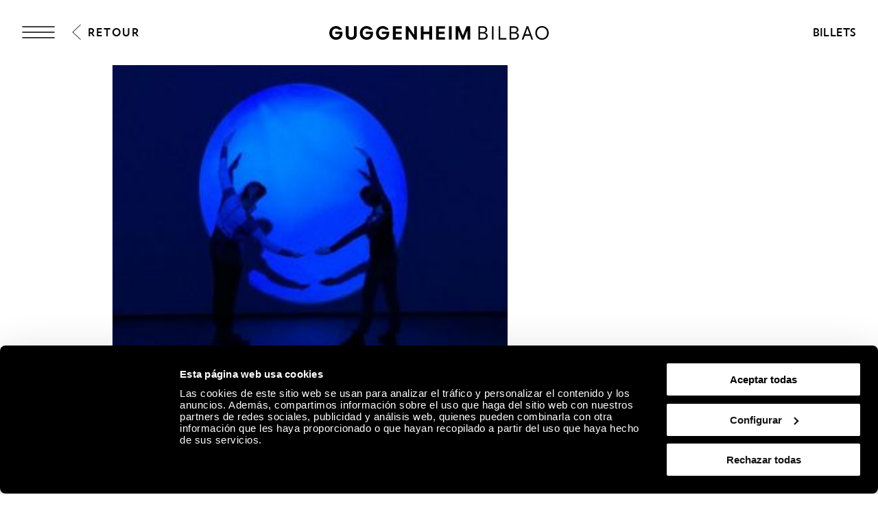

--- FILE ---
content_type: text/html; charset=utf-8
request_url: https://www.guggenheim-bilbao.eus/fr/le-saviez-vous/sabias-que
body_size: 37512
content:
<!DOCTYPE html><html lang="fr"><head><meta charSet="utf-8"/><title>LE SAVIEZ-VOUS… ? | Musée Guggenheim Bilbao</title><link rel="canonical" href="https://www.guggenheim-bilbao.eus/fr/le-saviez-vous/sabias-que"/><meta name="viewport" content="width=device-width, initial-scale=1.0"/><meta name="title" content="LE SAVIEZ-VOUS… ? | Musée Guggenheim Bilbao"/><meta name="description" content="In Focus est le nom donné au programme didactique créé avec chaque nouvelle exposition de la salle 105. Pour compléter l’exposition Andy Warhol: Ombres, In Focus approfondit certaines caractéristiques du travail d’Andy Warhol, comme son utilisation particulière des couleurs, objets et symboles de la culture populaire nord-américaine, ou l’emploi habituel de la technique de la sérigraphie. Enfin, nous invitons les visiteurs à participer à une expérience interactive faite de stimuli de couleurs et de lumière grâce à l’installation audiovisuelle qui a été conçue pour cet In Focus."/><meta name="robots" content="INDEX, FOLLOW"/><meta name="theme-color" media="(prefers-color-scheme: dark)" content="black"/><link rel="alternate" href="/sabias-que/sabias-que" hrefLang="es"/><link rel="alternate" href="/eu/ba-al-zenekien/sabias-que" hrefLang="eu"/><link rel="alternate" href="/en/did-you-know/sabias-que" hrefLang="en"/><link rel="alternate" href="/fr/le-saviez-vous/sabias-que" hrefLang="fr"/><link rel="alternate" href="/fr/le-saviez-vous/sabias-que" hrefLang="x-default"/><meta property="og:type" content="website"/><meta name="og:title" property="og:title" content="LE SAVIEZ-VOUS… ? | Musée Guggenheim Bilbao"/><meta name="og:description" property="og:description" content="In Focus est le nom donné au programme didactique créé avec chaque nouvelle exposition de la salle 105. Pour compléter l’exposition Andy Warhol: Ombres, In Focus approfondit certaines caractéristiques du travail d’Andy Warhol, comme son utilisation particulière des couleurs, objets et symboles de la culture populaire nord-américaine, ou l’emploi habituel de la technique de la sérigraphie. Enfin, nous invitons les visiteurs à participer à une expérience interactive faite de stimuli de couleurs et de lumière grâce à l’installation audiovisuelle qui a été conçue pour cet In Focus."/><meta property="og:url" content="https://www.guggenheim-bilbao.eus/fr/le-saviez-vous/sabias-que"/><meta property="og:image" content="https://cms.guggenheim-bilbao.eus/uploads/2021/04/didaktika.jpeg"/><meta name="twitter:card" content="summary"/><meta name="twitter:title" content="LE SAVIEZ-VOUS… ? | Musée Guggenheim Bilbao"/><meta name="twitter:description" content="In Focus est le nom donné au programme didactique créé avec chaque nouvelle exposition de la salle 105. Pour compléter l’exposition Andy Warhol: Ombres, In Focus approfondit certaines caractéristiques du travail d’Andy Warhol, comme son utilisation particulière des couleurs, objets et symboles de la culture populaire nord-américaine, ou l’emploi habituel de la technique de la sérigraphie. Enfin, nous invitons les visiteurs à participer à une expérience interactive faite de stimuli de couleurs et de lumière grâce à l’installation audiovisuelle qui a été conçue pour cet In Focus."/><meta name="twitter:image" content="https://cms.guggenheim-bilbao.eus/uploads/2021/04/didaktika.jpeg"/><meta name="next-head-count" content="22"/><link rel="apple-touch-icon" sizes="180x180" href="/images/favicon/apple-touch-icon.png"/><link rel="icon" type="image/png" sizes="32x32" href="/images/favicon/favicon-32x32.png"/><link rel="icon" type="image/png" sizes="16x16" href="/images/favicon/favicon-16x16.png"/><link rel="shortcut icon" href="/images/favicon/favicon.ico"/><link rel="manifest" href="/images/favicon/site.webmanifest"/><script data-cookieconsent="ignore">(function(w,d,s,l,i){w[l]=w[l]||[];w[l].push({'gtm.start':
                      new Date().getTime(),event:'gtm.js'});var f=d.getElementsByTagName(s)[0],
                      j=d.createElement(s),dl=l!='dataLayer'?'&l='+l:'';j.async=true;j.src=
                      'https://www.googletagmanager.com/gtm.js?id='+i+dl;f.parentNode.insertBefore(j,f);
                      })(window,document,'script','dataLayer','GTM-KGFZ5PX');</script><script src="/documents/tour.js" async=""></script><script src="/documents/tour.swf" async=""></script><script>window.interdeal = {
                  "sitekey": "81b1508aea50ad11bc31ccb6a10f0542",
                  "Position": "Right",
                  "Menulang": "ES",
                  "domains": {
                      "js": "https://cdn.equalweb.com/",
                      "acc": "https://access.equalweb.com/"
                  },
                  "btnStyle": {
                      "vPosition": ["50%", "85px"],
                      "scale": ["0.4", "0.4"],
                      "color": {"main": "#000", "second": ""},
                      "icon": {"type": 11, "shape": "circle", "outline": false}
                  }
                };(function(doc, head, body){
                  var coreCall             = doc.createElement('script');
                  coreCall.src             = 'https://cdn.equalweb.com/core/4.3.2/accessibility.js';
                  coreCall.defer           = true;
                  coreCall.integrity       = 'sha512-73oZhkzO+7F1r8AXT5BtChHyVvx8GMuB3Pokx6jdnP5Lw7xyBUO4L5KKi7BwqovhoqOWjNmkah1iCiMniyt6Kw==';
                  coreCall.crossOrigin     = 'anonymous';
                  coreCall.setAttribute('data-cfasync', true );
                  body? body.appendChild(coreCall) : head.appendChild(coreCall);
                })(document, document.head, document.body)</script><link rel="preload" href="/_next/static/css/7d659acf3de1c64d.css" as="style"/><link rel="stylesheet" href="/_next/static/css/7d659acf3de1c64d.css" data-n-g=""/><link rel="preload" href="/_next/static/css/4826b2fc78785d81.css" as="style"/><link rel="stylesheet" href="/_next/static/css/4826b2fc78785d81.css" data-n-p=""/><noscript data-n-css=""></noscript><script defer="" nomodule="" src="/_next/static/chunks/polyfills-c67a75d1b6f99dc8.js"></script><script defer="" src="/_next/static/chunks/2293.d41c0cb197b39d2f.js"></script><script defer="" src="/_next/static/chunks/4390.c0c01669d4dd3716.js"></script><script defer="" src="/_next/static/chunks/4159.f82fec24dad1f167.js"></script><script defer="" src="/_next/static/chunks/3431.9fec5d25a97dbb86.js"></script><script defer="" src="/_next/static/chunks/6362.2a049518c4f70629.js"></script><script defer="" src="/_next/static/chunks/9309.8782fe1db16eefce.js"></script><script defer="" src="/_next/static/chunks/4827.8c900ba67ea90eba.js"></script><script defer="" src="/_next/static/chunks/8325.218ebca0dc6e1bea.js"></script><script defer="" src="/_next/static/chunks/4717.3175adb3ac791e59.js"></script><script defer="" src="/_next/static/chunks/1156.6fa12a381285c997.js"></script><script defer="" src="/_next/static/chunks/25.43baf40e81aba41d.js"></script><script defer="" src="/_next/static/chunks/734.2d56de58f9d70fcd.js"></script><script defer="" src="/_next/static/chunks/6930.f9f76ea9d6913ab2.js"></script><script defer="" src="/_next/static/chunks/575.d54e0a4d595463c6.js"></script><script defer="" src="/_next/static/chunks/7780.af13760fa9c79147.js"></script><script defer="" src="/_next/static/chunks/8833.60b00379d46c8a82.js"></script><script src="/_next/static/chunks/webpack-651a8e5f9d323f3c.js" defer=""></script><script src="/_next/static/chunks/framework-79bce4a3a540b080.js" defer=""></script><script src="/_next/static/chunks/main-e2b55a3fbf939aba.js" defer=""></script><script src="/_next/static/chunks/pages/_app-07b68be1f9256be9.js" defer=""></script><script src="/_next/static/chunks/pages/sabias-que/%5B...slug%5D-b9c2c30006093f82.js" defer=""></script><script src="/_next/static/bi3AWUqu8jo3gbsffJ8_D/_buildManifest.js" defer=""></script><script src="/_next/static/bi3AWUqu8jo3gbsffJ8_D/_ssgManifest.js" defer=""></script></head><body><noscript><iframe
                      src="https://www.googletagmanager.com/ns.html?id=GTM-KGFZ5PX"
                      height="0" width="0" style="display:none;visibility:hidden"></iframe></noscript><div id="__next" data-reactroot=""><div class="Header_backgroundModal__cL3lU"></div><div class="Header_headerOverlay__ND2dg Header_headerOverlayMobile__78f52"></div><div data-header="logo-mobile" class="Header_headerLogoOverHero__kTqla Header_headerLogoOverHeroBlack__avNVR"><a title="Home" href="/fr"><span class="Iconography_iconography__nKQJf"><svg xmlns="http://www.w3.org/2000/svg" viewBox="0 0 1557.98 97.02"><path d="M1058.62 1.51h33.43c17.73 0 28.89 9.53 28.89 24.85 0 9.78-6.31 17.47-15.9 19.93v.88c11.86 1.96 19.56 10.22 19.56 22.27 0 15.77-12.62 26.05-31.54 26.05h-34.44V1.51Zm32.55 41.38c11.29 0 18.29-5.99 18.29-15.64s-6.88-15.64-17.92-15.64h-21.57V42.9h21.2Zm1.39 42.52c12.68 0 20.57-6.24 20.57-16.34s-7.63-16.34-19.93-16.34h-23.21V85.4h22.58Zm62.71-83.9h11.36V95.5h-11.36V1.51Zm47 0h11.36v83.9h43.78V95.5h-55.13V1.51Zm78.18 0h33.43c17.73 0 28.89 9.53 28.89 24.85 0 9.78-6.31 17.47-15.9 19.93v.88c11.86 1.96 19.56 10.22 19.56 22.27 0 15.77-12.62 26.05-31.54 26.05h-34.44V1.51ZM1313 42.89c11.29 0 18.29-5.99 18.29-15.64s-6.88-15.64-17.92-15.64h-21.57V42.9h21.2Zm1.39 42.52c12.68 0 20.57-6.24 20.57-16.34s-7.63-16.34-19.93-16.34h-23.21V85.4h22.58Zm86.72-83.9h11.73l34.44 93.99h-11.86l-9.46-26.62h-38.04l-9.4 26.62h-11.99l34.58-93.99Zm21.26 57.28-15.01-42.39h-.88l-14.95 42.39h30.85Zm40.38-10.22c0-27.88 20.32-48.57 47.65-48.57s47.59 20.69 47.59 48.57-20.2 48.45-47.59 48.45-47.65-20.63-47.65-48.45Zm47.65 37.85c20.64 0 35.97-16.09 35.97-37.85s-15.34-37.97-35.97-37.97-36.03 16.15-36.03 37.97 15.34 37.85 36.03 37.85ZM0 48.64C0 21.07 20.82 0 48 0c18.36 0 35.7 10.91 42.08 26.49H68.7c-3.91-4.92-12.05-8.96-20.63-8.96-16.46 0-27.88 12.43-27.88 31.1s11.48 30.78 28.2 30.78c15.2 0 25.67-8.89 27.19-23.34H42.15V39.98h51.6v10.41c0 28.77-18.36 46.62-46.24 46.62S0 76.83 0 48.64Zm217.05 0c0-27.57 20.82-48.64 48-48.64 18.36 0 35.7 10.91 42.08 26.49h-21.38c-3.91-4.92-12.05-8.96-20.63-8.96-16.46 0-27.88 12.43-27.88 31.1s11.48 30.78 28.2 30.78c15.2 0 25.67-8.89 27.19-23.34H259.2V39.98h51.6v10.41c0 28.77-18.36 46.62-46.24 46.62s-47.5-20.19-47.5-48.38Zm114.61 0c0-27.57 20.82-48.64 48-48.64 18.36 0 35.7 10.91 42.08 26.49h-21.38c-3.91-4.92-12.05-8.96-20.63-8.96-16.46 0-27.88 12.43-27.88 31.1s11.48 30.78 28.2 30.78c15.2 0 25.67-8.89 27.19-23.34h-33.43V39.98h51.6v10.41c0 28.77-18.36 46.62-46.24 46.62s-47.5-20.19-47.5-48.38ZM451.77 1.51h63.4v16.4h-43.53v22.08h40.18v16.09h-40.18V79.1h43.59v16.4h-63.46V1.51Zm91.47 0h17.41l40.5 59.17h.88V1.51h19.87V95.5h-17.22l-40.69-59.3h-.88v59.3h-19.87V1.51Zm214.67 0h63.4v16.4h-43.53v22.08h40.18v16.09h-40.18V79.1h43.59v16.4h-63.46V1.51Zm91.47 0h19.87V95.5h-19.87V1.51Zm47.8 0h24.98l25.86 64.91h.95l25.92-64.91H1000V95.5h-19.43V34.18h-.95L955.21 95.5h-13.5l-24.29-61.32h-.95V95.5h-19.3V1.51ZM117.26 61.69V1.51h19.81v58.54c0 11.99 7.25 19.49 19.11 19.49s19.11-7.51 19.11-19.49V1.51h19.81v60.18c0 21.57-15.08 35.33-38.92 35.33s-38.92-13.75-38.92-35.33ZM649.73 1.51h19.87v38.8h40.31V1.51h19.81V95.5h-19.81V56.64H669.6V95.5h-19.87V1.51Z" style="stroke-width:0"></path></svg></span></a></div><header class="Header_header__pUpk9 Header_headerBlack__Mg4F6"><div class="Header_headerOverlay__ND2dg"></div><div class="grid"><div class="Header_headerTop__1w_et"><span class="Iconography_iconography__nKQJf Header_headerTopIcon__KgS73"><svg width="48" height="18" fill="none" xmlns="http://www.w3.org/2000/svg"><path d="M1 1h46M1 17h46M1 9h46" stroke="currentColor" stroke-width="1.5" stroke-linecap="round"></path></svg></span><a aria-label="Guggenheim Bilbao" class="Header_headerIconLink__OwVal" data-header="logo" href="/fr"><span class="Iconography_iconography__nKQJf Header_headerIcon__8jgOO Header_headerIconMobile__wGeyT"><svg width="26" height="24" fill="none" xmlns="http://www.w3.org/2000/svg"><path d="M13.137 24C6.174 24 0 19.276 0 12.017 0 4.724 6.622 0 13.104 0c4.183 0 6.788 1.11 9.43 2.82l-1.44 2c-2.33-1.553-5.215-2.538-7.957-2.538-6.415 0-10.153 4.602-10.153 9.735 0 5.486 4.358 9.73 10.22 9.73 4.942 0 8.44-3.04 8.919-6.654h-9.394v-2.285h12.308c0 6.12-4.627 11.192-11.9 11.192Z" fill="currentColor"></path></svg></span></a><div class="Header_headerTopRight__b4KT7"><span class="Iconography_iconography__nKQJf Header_headerTopIconUser__vmxU0"><svg viewBox="0 0 24 22" xmlns="http://www.w3.org/2000/svg"><path fill-rule="evenodd" clip-rule="evenodd" d="M5.665 6.68a6.08 6.08 0 1 1 9.209 5.212h2.697c3.82 0 5.917 2.948 5.917 6.549 0 1.985-1.56 2.959-3.373 2.959H4.911c-.76 0-.76-1.155 0-1.155h15.204c1.189 0 2.219-.492 2.219-1.804 0-2.975-1.593-5.394-4.763-5.394H6.08c-3.254 0-4.925 2.276-4.925 5.394 0 .76-1.155.76-1.155 0 0-3.75 2.18-6.549 6.08-6.549h2.535a6.075 6.075 0 0 1-2.95-5.213Zm6.08-4.926a4.925 4.925 0 1 0 0 9.85 4.925 4.925 0 0 0 0-9.85Z"></path></svg></span><a class="InlineButton_inlineButton__2iVIZ inline-button" href="https://tickets.guggenheim-bilbao.eus/fr/" target="_blank" rel="nofollow"><span class="InlineButton_inlineButtonText__3RVMu"><span class="Text_text___H86R textHeading10 Header_headerTopTickets__Ztttk bold">Billets</span></span></a></div></div></div><div class="MenuLayout_menuLayout__VabV8 MenuLayout_menuDesktop__H6W52 grid MenuLayout_hide__qR7_K"><div class="MenuLayout_menuLayoutLeft__Bswah"><div class="TopMenu_topMenu__y2aWe"><div class="TopMenu_topMenuActions__hEQfZ"><span class="Iconography_iconography__nKQJf TopMenu_topMenuActionsItem__6U1jm"><svg viewBox="0 0 40 40" fill="none" xmlns="http://www.w3.org/2000/svg"><path d="m8 8 24 24M32 8 8 32" stroke="currentColor"></path></svg></span><span class="Iconography_iconography__nKQJf TopMenu_topMenuActionsItem__6U1jm"><svg viewBox="0 0 40 40" fill="none" xmlns="http://www.w3.org/2000/svg"><circle cx="16.666" cy="16.667" r="10" stroke="currentColor" stroke-linecap="round" stroke-linejoin="round"></circle><path d="m24.166 24.167 7.5 7.5" stroke="currentColor" stroke-linecap="round" stroke-linejoin="round"></path></svg></span><span class="Iconography_iconography__nKQJf TopMenu_topMenuActionsItem__6U1jm"><svg width="40" height="40" fill="none" xmlns="http://www.w3.org/2000/svg"><path fill-rule="evenodd" clip-rule="evenodd" d="M12.353 13.892a7.892 7.892 0 1 1 11.954 6.767h3.502c4.958 0 7.68 3.826 7.68 8.5 0 2.577-2.024 3.841-4.378 3.841H11.375c-.986 0-.986-1.499 0-1.499h19.736c1.543 0 2.88-.639 2.88-2.342 0-3.861-2.068-7.002-6.182-7.002H12.892c-4.223 0-6.393 2.955-6.393 7.002 0 .987-1.499.987-1.499 0 0-4.868 2.829-8.5 7.892-8.5h3.29a7.887 7.887 0 0 1-3.829-6.767Zm7.892-6.393a6.393 6.393 0 1 0 0 12.785 6.393 6.393 0 0 0 0-12.785Z" fill="currentColor"></path></svg></span></div><div><span class="Text_text___H86R textHeading10 TopMenu_topMenuLinksItem__YIBI3 TopMenu_topMenuLinkLang__qKQl7" role="button" title="Langue">Langue</span><a href="https://tickets.guggenheim-bilbao.eus/fr/" class="Button_root__tIp3x button TopMenu_topMenuLinksItem__YIBI3 TopMenu_topMenuButtonTicket__gdJWi" target="_blank" rel="nofollow"><span class="Text_text___H86R textHeading10">Billets</span></a></div></div><div class="MainMenu_headerItems__GdL4q"><div class="MainMenu_headerItem__H52_O" style="--delay:2s;--delay-initial:0s"><a class="Text_text___H86R textHeading03 MainMenu_headerItemMain__648md" href="#" title="Visite">Visite</a><div class="MainMenu_submenuContainer__t46ON" style="opacity:0;transform:rotateX(-70deg);transform-origin:top;max-height:1px"><div class="MainMenu_headerSubMenu__fZEdO"><a class="Text_text___H86R textP1 MainMenu_headerSubMenuItem__zdVvf colorOnHover" href="/fr/planifiez-votre-visite" title="Planifiez votre visite">Planifiez votre visite</a><a class="Text_text___H86R textP1 MainMenu_headerSubMenuItem__zdVvf colorOnHover" href="/fr/horaires-et-tarifs" title="Horaires et tarifs">Horaires et tarifs</a><a class="Text_text___H86R textP1 MainMenu_headerSubMenuItem__zdVvf colorOnHover" href="/fr/visites-guidees-et-groupes" title="Visites guidées et groupes">Visites guidées et groupes</a><a class="Text_text___H86R textP1 MainMenu_headerSubMenuItem__zdVvf colorOnHover" href="/fr/informations-pratiques" title="Informations pratiques">Informations pratiques</a><a class="Text_text___H86R textP1 MainMenu_headerSubMenuItem__zdVvf colorOnHover" href="/fr/informations-pratiques/services/restaurants" title="Restaurants">Restaurants</a><a class="Text_text___H86R textP1 MainMenu_headerSubMenuItem__zdVvf colorOnHover" href="/fr/itineraire" title="Itinéraire">Itinéraire</a><a class="Text_text___H86R textP1 MainMenu_headerSubMenuItem__zdVvf colorOnHover" href="/fr/zero" title="ZERO">ZERO</a><a class="Text_text___H86R textP1 MainMenu_headerSubMenuItem__zdVvf colorOnHover" href="/fr/livre-dor-des-visites" title="Livre d&#x27;Or des visites">Livre d&#x27;Or des visites</a></div></div></div><div class="MainMenu_headerItem__H52_O" style="--delay:2.1s;--delay-initial:2s"><a class="Text_text___H86R textHeading03 MainMenu_headerItemMain__648md" href="#" title="Explore">Explore</a><div class="MainMenu_submenuContainer__t46ON" style="opacity:0;transform:rotateX(-70deg);transform-origin:top;max-height:1px"><div class="MainMenu_headerSubMenu__fZEdO"><a class="Text_text___H86R textP1 MainMenu_headerSubMenuItem__zdVvf colorOnHover" href="/fr/la-collection" title="La Collection">La Collection</a><a class="Text_text___H86R textP1 MainMenu_headerSubMenuItem__zdVvf colorOnHover" href="/fr/expositions" title="Expositions">Expositions</a><a class="Text_text___H86R textP1 MainMenu_headerSubMenuItem__zdVvf colorOnHover" href="/fr/le-batiment" title="Le Bâtiment">Le Bâtiment</a><a class="Text_text___H86R textP1 MainMenu_headerSubMenuItem__zdVvf colorOnHover" href="/fr/activites" title="Activités">Activités</a><a class="Text_text___H86R textP1 MainMenu_headerSubMenuItem__zdVvf colorOnHover" href="https://community.guggenheim-bilbao.eus/redirect?type=chaine" title="Canal Audiovisuel">Canal Audiovisuel</a><a class="Text_text___H86R textP1 MainMenu_headerSubMenuItem__zdVvf colorOnHover" href="/fr/wellbeing" title="Wellbeing">Wellbeing</a></div></div></div><div class="MainMenu_headerItem__H52_O" style="--delay:2.2s;--delay-initial:4s"><a class="Text_text___H86R textHeading03 MainMenu_headerItemMain__648md" href="#" title="Community">Community</a><div class="MainMenu_submenuContainer__t46ON" style="opacity:0;transform:rotateX(-70deg);transform-origin:top;max-height:1px"><div class="MainMenu_headerSubMenu__fZEdO"><a class="Text_text___H86R textP1 MainMenu_headerSubMenuItem__zdVvf colorOnHover" href="/fr/community-definition" title="À propos de Community">À propos de Community</a><a class="Text_text___H86R textP1 MainMenu_headerSubMenuItem__zdVvf colorOnHover" href="/fr/soutien-a-lentrepreneuriat" title="Soutien des entreprises">Soutien des entreprises</a><a class="Text_text___H86R textP1 MainMenu_headerSubMenuItem__zdVvf colorOnHover" href="/fr/soutien-a-lentrepreneuriat/nos-membres-corporatifs" title="Membres Corporatifs Actuels">Membres Corporatifs Actuels</a><a class="Text_text___H86R textP1 MainMenu_headerSubMenuItem__zdVvf colorOnHover" href="/fr/amis-du-musee" title="Amis du Musée">Amis du Musée</a><a class="Text_text___H86R textP1 MainMenu_headerSubMenuItem__zdVvf colorOnHover" href="/fr/suiveurs" title="Suiveurs">Suiveurs</a><a class="Text_text___H86R textP1 MainMenu_headerSubMenuItem__zdVvf colorOnHover" href="/fr/educateurs" title="Éducateurs">Éducateurs</a></div></div></div></div><div class="Search_menuSearch__MSP4B Search_hide__P9Ikt"><span class="Text_text___H86R textHeading03" title="Buscar">Moteur de recherche</span><div class="Search_menuSearchForm__i_Hzc"><form><div class="Search_inputWithButton__Tqv3m"><div class="Input_input__2GOEq Search_inputSearch__wivNV"><input type="text" class="Input_inputField__A3_QI Input_borderBottom__PidMc" placeholder="Informations, artistes, itinéraires et plus encore" name="search"/></div><button class="Button_root__tIp3x button Search_inputButton__r_3J4" aria-label="Rechercher" type="submit"><span class="Text_text___H86R textP1"><span class="Text_text___H86R textHeading11 Search_buttonLabel__VdE6Z Text_uppercase__iwFCt">Rechercher</span><span class="Iconography_iconography__nKQJf Search_buttonIcon__poVM9 Iconography_iconographyInverted__NUA_6"><svg viewBox="0 0 40 40" fill="none" xmlns="http://www.w3.org/2000/svg"><circle cx="16.666" cy="16.667" r="10" stroke="currentColor" stroke-linecap="round" stroke-linejoin="round"></circle><path d="m24.166 24.167 7.5 7.5" stroke="currentColor" stroke-linecap="round" stroke-linejoin="round"></path></svg></span></span></button></div></form></div><div><span class="Text_text___H86R textHeading09 Search_menuSearchLink__jxXyb">Aller à :</span><a class="Text_text___H86R textHeading09 Search_menuSearchLink__jxXyb colorOnHover upper" title="Horaires et tarifs" href="/fr/horaires-et-tarifs">Horaires et tarifs</a><a class="Text_text___H86R textHeading09 Search_menuSearchLink__jxXyb colorOnHover upper" title="Le Bâtiment" href="/fr/le-batiment">Le Bâtiment</a><a class="Text_text___H86R textHeading09 Search_menuSearchLink__jxXyb colorOnHover upper" title="Activités" href="/fr/activites">Activités</a><a class="Text_text___H86R textHeading09 Search_menuSearchLink__jxXyb colorOnHover upper" title="Œuvres de la Collection du Musée Guggenheim Bilbao" href="/fr/expositions/oeuvres-de-la-collection-du-musee-guggenheim-bilbao">Œuvres de la Collection du Musée Guggenheim Bilbao</a></div></div><div class="LanguageSelector_languageList__wmfoE"><span class="Text_text___H86R textP2 LanguageSelector_languageTitle__5RzFl">Langue</span><a class="Text_text___H86R textP4 regular underlineOnHover" title="Euskara" href="/eu/ba-al-zenekien/sabias-que"><strong>EU</strong> <!-- -->Euskara</a><a class="Text_text___H86R textP4 regular underlineOnHover" title="Español" href="/sabias-que/sabias-que"><strong>ES</strong> <!-- -->Español</a><a class="Text_text___H86R textP4 regular underlineOnHover" title="English" href="/en/did-you-know/sabias-que"><strong>EN</strong> <!-- -->English</a><a class="Text_text___H86R textP4 regular underlineOnHover" title="Français" href="/fr/le-saviez-vous/sabias-que"><strong>FR</strong> <!-- -->Français</a><div class="LanguageSelector_divider__Es6VP"></div><a class="Text_text___H86R textP4 regular underlineOnHover" href="/de" title="Besucherinformationen"><strong>DE</strong> <!-- -->Besucherinformationen</a><a class="Text_text___H86R textP4 regular underlineOnHover" href="/it" title="Informazioni per i visitatori"><strong>IT</strong> <!-- -->Informazioni per i visitatori</a><a class="Text_text___H86R textP4 regular underlineOnHover" href="/pt-pt" title="Informação útil"><strong>PT</strong> <!-- -->Informação útil</a><a class="Text_text___H86R textP4 regular underlineOnHover" href="/gl" title="Información de utilidade"><strong>GL</strong> <!-- -->Información de utilidade</a><a class="Text_text___H86R textP4 regular underlineOnHover" href="/ca" title="Informació útil"><strong>CA</strong> <!-- -->Informació útil</a><a class="Text_text___H86R textP4 regular underlineOnHover" href="/ru" title="Полезная информация"><strong>Py</strong> <!-- -->Полезная информация</a><a class="Text_text___H86R textP4 regular underlineOnHover" href="/ja" title="役に立つ情報"><strong>Ja</strong> <!-- -->役に立つ情報</a><a class="Text_text___H86R textP4 regular underlineOnHover" href="/ko" title="유용한 정보"><strong>Ko</strong> <!-- -->유용한 정보</a></div><div class="BottomMenu_BottomMenu__tOPD7"><div class="BottomMenu_BottomMenuItems__W7wJX"><a class="Text_text___H86R textHeading04 BottomMenu_BottomMenuItemsItem__Ztum7 colorOnHover" title="Boutique" style="--delay:0.9s;--delay-initial:0.3s" href="https://tienda.guggenheim-bilbao.eus/en">Boutique</a><a class="Text_text___H86R textHeading04 BottomMenu_BottomMenuItemsItem__Ztum7 colorOnHover" title="Apprenez" style="--delay:1s;--delay-initial:0.4s" href="/fr/apprenez">Apprenez</a><a class="Text_text___H86R textHeading04 BottomMenu_BottomMenuItemsItem__Ztum7 colorOnHover" title="Durabilité environnementale" style="--delay:1.1s;--delay-initial:0.5s" href="/fr/a-propos-du-musee/durabilite-environnementale">Durabilité environnementale</a></div><div class="BottomMenu_BottomMenuSocialLinks__ydmdS"><a class="BottomMenu_BottomMenuSocialItem__nxNMV" title="Facebook" target="_blank" rel="nofollow" style="--delay:1s;--delay-initial:0.4s" href="https://www.facebook.com/guggenheimbilbaomuseo"><span class="Iconography_iconography__nKQJf Iconography_iconographySmall__Soz_8"><svg width="25" height="25" fill="none" xmlns="http://www.w3.org/2000/svg"><path fill-rule="evenodd" clip-rule="evenodd" d="M22.509 1.999c.506 0 .824.001 1.05.037.203.033.234.078.248.099.041.059.097.204.127.59.028.372.029.877.029 1.59v18.308c0 .482 0 .8-.027 1.028a.953.953 0 0 1-.044.216.18.18 0 0 1-.019.038s-.003.003-.01.006a.229.229 0 0 1-.04.018c-.047.016-.12.033-.238.046-.242.025-.576.026-1.076.026h-8.295v-9.797h5.363a.5.5 0 1 0 0-1h-5.363V9.479c0-.589.575-1.378 1.943-1.378.41 0 1.582.169 2.662.86a.5.5 0 0 0 .539-.842c-1.266-.81-2.634-1.018-3.201-1.018-1.76 0-2.943 1.089-2.943 2.378v3.725h-2.92a.5.5 0 1 0 0 1h2.92v10.797h9.323c.464 0 .853 0 1.155-.032.302-.033.627-.105.873-.342.25-.24.33-.563.364-.86.034-.294.034-.67.034-1.113V4.292c0-.685 0-1.228-.032-1.644-.031-.406-.098-.788-.302-1.082-.23-.333-.567-.462-.912-.517-.314-.05-.714-.05-1.17-.05H3.918c-.59 0-1.065 0-1.43.03-.358.031-.713.097-.988.308-.302.232-.41.562-.457.882C1 2.52 1 2.902 1 3.34V22.171c0 .455 0 .852.024 1.179.024.325.076.643.215.912.155.297.396.495.712.607.288.103.633.132 1.015.132h5.863a.5.5 0 0 0 0-1H2.965c-.352 0-.557-.03-.68-.074-.097-.034-.13-.071-.16-.126-.043-.083-.083-.235-.105-.525A16.597 16.597 0 0 1 2 22.154V3.376c0-.485.001-.794.033-1.014.029-.2.07-.228.076-.232.032-.024.135-.076.464-.104C2.889 2 3.322 2 3.942 2H22.509Z" fill="currentColor"></path></svg></span></a><a class="BottomMenu_BottomMenuSocialItem__nxNMV" title="Instagram" target="_blank" rel="nofollow" style="--delay:1.1s;--delay-initial:0.5s" href="https://www.instagram.com/museoguggenheim/"><span class="Iconography_iconography__nKQJf Iconography_iconographySmall__Soz_8"><svg width="26" height="24" fill="none" xmlns="http://www.w3.org/2000/svg"><path fill-rule="evenodd" clip-rule="evenodd" d="M25.009 1.937v-.221c.002-.25.003-.472-.01-.648-.017-.221-.062-.51-.275-.734-.215-.225-.505-.285-.74-.31A9.568 9.568 0 0 0 23.067 0H2.96c-.376 0-.696.018-.957.074-.266.058-.521.168-.71.39-.185.216-.249.474-.277.703-.026.22-.026.48-.026.747V11.521c0 .253.018.5.09.715.082.24.232.436.465.563.205.111.438.147.65.164.212.016.467.016.747.016H6.408c.26 3.207 3.002 5.73 6.346 5.73 3.345 0 6.087-2.523 6.347-5.73h4.908v8.605c0 .492 0 .817-.027 1.052a1 1 0 0 1-.046.224.205.205 0 0 1-.022.044l-.008.006a.23.23 0 0 1-.041.018 1.096 1.096 0 0 1-.237.046c-.242.026-.576.027-1.078.027H2.954c-.38 0-.611-.002-.773-.025a.504.504 0 0 1-.115-.027c-.01-.022-.038-.097-.055-.3-.02-.243-.021-.576-.021-1.065v-5.271a.5.5 0 1 0-1 0v5.295c0 .459 0 .836.025 1.127.024.283.077.589.262.83.206.27.497.362.76.4.244.036.55.036.888.036H22.58c.465 0 .855 0 1.157-.033.305-.033.631-.108.878-.35.248-.243.327-.568.361-.87.034-.297.034-.68.034-1.134V1.937ZM2.959 11.979h3.449c.26-3.207 3.002-5.73 6.346-5.73 3.345 0 6.087 2.523 6.347 5.73h4.908V1.678a7.337 7.337 0 0 0-.008-.535 1.057 1.057 0 0 0-.013-.107 1.014 1.014 0 0 0-.11-.017 9.266 9.266 0 0 0-.838-.02H2.96c-.36 0-.592.018-.744.051a.572.572 0 0 0-.158.057.026.026 0 0 0-.008.01.697.697 0 0 0-.04.17 5.99 5.99 0 0 0-.02.65v9.584c0 .225.019.338.037.393a.183.183 0 0 0 .004.01c.025.01.09.03.241.042.17.013.386.013.687.013Zm-.903 10.965s.002 0 .005.003l-.005-.003Zm10.699-5.235c2.984 0 5.367-2.362 5.367-5.23 0-2.868-2.383-5.23-5.367-5.23-2.985 0-5.368 2.362-5.368 5.23 0 2.868 2.383 5.23 5.368 5.23Zm5.877-15.194a.5.5 0 0 0-.5.5V6.01a.5.5 0 0 0 .5.5h2.938a.5.5 0 0 0 .5-.5V3.015a.5.5 0 0 0-.5-.5h-2.938Zm.5 2.995V3.515h1.938V5.51h-1.938Z" fill="currentColor"></path></svg></span></a><a class="BottomMenu_BottomMenuSocialItem__nxNMV" title="YouTube" target="_blank" rel="nofollow" style="--delay:1.2s;--delay-initial:0.6000000000000001s" href="https://www.youtube.com/user/guggenheimbilbao2009"><span class="Iconography_iconography__nKQJf Iconography_iconographySmall__Soz_8"><svg width="31" height="20" xmlns="http://www.w3.org/2000/svg"><path d="M.5 8.355a.5.5 0 0 0 1 0h-1Zm1 4a.5.5 0 1 0-1 0h1Zm12.764-5.163-.276.417.014.01.262-.427Zm5.477 3.371.245.436a.5.5 0 0 0 .017-.862l-.262.426ZM13 14.355h-.5a.5.5 0 0 0 .745.436L13 14.355Zm.5-3.792a.5.5 0 0 0-1 0h1Zm-.224-4.625a.5.5 0 0 0-.552.834l.552-.834ZM2.194 18.145c-.285 0-.444-.022-.534-.052-.067-.022-.07-.038-.075-.046-.02-.036-.05-.123-.068-.335-.017-.207-.017-.47-.017-.831h-1c0 .345 0 .655.02.911.02.252.065.517.194.746.303.537.894.607 1.48.607v-1ZM1.5 2.766c0-.37.001-.587.025-.738.02-.132.044-.11.013-.089-.002.002.014-.01.072-.025.058-.015.143-.029.269-.039.255-.02.605-.02 1.11-.02v-1c-.488 0-.885 0-1.189.024-.29.022-.597.072-.84.245-.28.198-.381.484-.423.75C.5 2.118.5 2.43.5 2.765h1Zm1.49-.911h25.47v-1H2.99v1Zm25.47 0c.414 0 .668.001.847.028a.517.517 0 0 1 .14.035l.008.004-.002-.002c.009.012.052.085.076.37.022.272.023.644.023 1.182h1c0-.52 0-.942-.027-1.265-.026-.311-.082-.635-.273-.888-.213-.283-.516-.384-.799-.426-.269-.04-.611-.038-.993-.038v1Zm1.092 1.617v13.762h1V3.472h-1Zm0 13.762c0 .366-.001.594-.021.754-.02.157-.047.14-.01.107.025-.022.012.01-.19.03-.193.02-.462.02-.871.02v1c.387 0 .715 0 .97-.024.245-.024.53-.08.754-.278.237-.21.309-.491.339-.731.03-.237.029-.54.029-.878h-1ZM1.5 8.355V2.766h-1v5.589h1Zm0 8.526v-4.526h-1v4.526h1Zm12.502-9.263 5.477 3.37.524-.85-5.477-3.371-.524.851Zm5.494 2.51-6.741 3.791.49.872 6.741-3.792-.49-.872ZM13.5 14.354v-3.792h-1v3.792h1Zm1.04-7.58-1.264-.837-.552.834 1.264.837.552-.833Zm13.92 11.37H2.194v1H28.46v-1Z"></path></svg></span></a><a class="BottomMenu_BottomMenuSocialItem__nxNMV" title="Twitter" target="_blank" rel="nofollow" style="--delay:1.3s;--delay-initial:0.7000000000000001s" href="https://twitter.com/MuseoGuggenheim"><span class="Iconography_iconography__nKQJf Iconography_iconographySmall__Soz_8"><svg width="24" height="24" fill="none" xmlns="http://www.w3.org/2000/svg"><path d="M9.364 10.162.8 0h2.03l7.434 8.824L16.203 0h6.849l-8.98 13.343L23.052 24h-2.03l-7.85-9.318L6.9 24H.05l9.313-13.838Zm2.779 3.299.91-1.329L20.29 1.56h-3.116l-5.842 8.532-.91 1.329L2.83 22.51h3.117l6.197-9.05Z" fill="#007D93"></path></svg></span></a></div><div class="BottomMenu_BottomMenuSecondaryItems__iNfFC"><a class="Text_text___H86R textHeading09 BottomMenu_BottomMenuSecondaryItemsItem__Bb2_D colorOnHover" title="À propos du Musée" style="--delay:1.5s;--delay-initial:0.5s" href="/fr/a-propos-du-musee">À propos du Musée</a><a class="Text_text___H86R textHeading09 BottomMenu_BottomMenuSecondaryItemsItem__Bb2_D colorOnHover" title="Emploi et stages" style="--delay:1.6s;--delay-initial:0.6s" href="/fr/emploi-et-stages">Emploi et stages</a><a class="Text_text___H86R textHeading09 BottomMenu_BottomMenuSecondaryItemsItem__Bb2_D colorOnHover" title="Espace presse" style="--delay:1.7s;--delay-initial:0.7s" href="/fr/espace-presse">Espace presse</a><a class="Text_text___H86R textHeading09 BottomMenu_BottomMenuSecondaryItemsItem__Bb2_D colorOnHover" title="Artitz" style="--delay:1.8s;--delay-initial:0.8s" href="https://www.guggenheim-bilbao-artitz.eus/">Artitz</a><a class="Text_text___H86R textHeading09 BottomMenu_BottomMenuSecondaryItemsItem__Bb2_D colorOnHover" title="Canal Audiovisuel" style="--delay:1.9s;--delay-initial:0.9s" href="https://community.guggenheim-bilbao.eus/redirect?type=chaine">Canal Audiovisuel</a></div></div><a href="https://tickets.guggenheim-bilbao.eus/fr/" class="Button_root__tIp3x button TopMenu_topMenuLinksItem__YIBI3 TopMenu_topMenuButtonTicket__gdJWi TopMenu_mobile__BXrYs" target="_blank" rel="nofollow"><span class="Text_text___H86R textHeading10">Billets</span></a></div><div class="MenuLayout_menuLayoutRight__pMf_M"><div class="MenuHero_menuHero__I5b8s"><div class="MenuHero_menuHeroInfo__0wWhe"><span class="Text_text___H86R textHeading12 MenuHero_heroSubHeading__9GTli Text_fluid__hODlu">Exposition</span><a class="Text_text___H86R textHeading05 MenuHero_menuHeroTitle__8Zd5q Text_fluid__hODlu" title="Œuvres de la Collection du Musée Guggenheim Bilbao" href="/fr/expositions/oeuvres-de-la-collection-du-musee-guggenheim-bilbao">Œuvres de la Collection du Musée Guggenheim Bilbao</a></div><div class="Image_picture__QjAou Image_pictureRatio__2jVb4 Image_backgroundImage__oaBSD" style="--picture-aspect-ratio:5.213849287169043;--picture-object-fit:cover;--picture-background-color:"><picture data-image-type="picture"><source media="(max-width: 480px)" srcSet="https://cms.guggenheim-bilbao.eus/uploads/2022/10/Warhol_A_One-Hundred-and-Fifty-Multicolored-Marilyns_1979-768x147.jpg"/><source media="(max-width: 768px)" srcSet="https://cms.guggenheim-bilbao.eus/uploads/2022/10/Warhol_A_One-Hundred-and-Fifty-Multicolored-Marilyns_1979-768x147.jpg"/><source media="(max-width: 1024px)" srcSet="https://cms.guggenheim-bilbao.eus/uploads/2022/10/Warhol_A_One-Hundred-and-Fifty-Multicolored-Marilyns_1979-1024x197.jpg"/><source media="(max-width: 1440px)" srcSet="https://cms.guggenheim-bilbao.eus/uploads/2022/10/Warhol_A_One-Hundred-and-Fifty-Multicolored-Marilyns_1979-1920x369.jpg"/><source media="(max-width: 2048px)" srcSet="https://cms.guggenheim-bilbao.eus/uploads/2022/10/Warhol_A_One-Hundred-and-Fifty-Multicolored-Marilyns_1979-scaled.jpg"/><img alt="Warhol A One Hundred and Fifty Multicolored Marilyns 1979 scaled" data-image-type="img" class="Image_loading__g3HXf" data-src="https://cms.guggenheim-bilbao.eus/uploads/2022/10/Warhol_A_One-Hundred-and-Fifty-Multicolored-Marilyns_1979-scaled.jpg" loading="lazy" src="https://cms.guggenheim-bilbao.eus/uploads/2022/10/Warhol_A_One-Hundred-and-Fifty-Multicolored-Marilyns_1979-scaled.jpg" width="2560" height="491"/></picture></div></div></div></div></header><main class="pages template-default"><div class="page-content space-btw-header did-you-know-template"><div class="DefaultPage_defaultPageImage__2x8s3 grid DefaultPage_didYouKnowPageImage__D_i__"><div class="Image_picture__QjAou Image_pictureRatio__2jVb4 Image_autoRatio__qPTaT" style="--picture-aspect-ratio:auto;--picture-object-fit:contain;--picture-object-position:left"><picture data-image-type="picture"><source media="(max-width: 480px)" srcSet="https://cms.guggenheim-bilbao.eus/uploads/2021/04/didaktika-300x225.jpeg"/><source media="(max-width: 768px)" srcSet="https://cms.guggenheim-bilbao.eus/uploads/2021/04/didaktika-300x225.jpeg"/><source media="(max-width: 1024px)" srcSet="https://cms.guggenheim-bilbao.eus/uploads/2021/04/didaktika-300x225.jpeg"/><source media="(max-width: 1440px)" srcSet="https://cms.guggenheim-bilbao.eus/uploads/2021/04/didaktika-300x225.jpeg"/><source media="(max-width: 2048px)" srcSet="https://cms.guggenheim-bilbao.eus/uploads/2021/04/didaktika.jpeg"/><img alt="LE SAVIEZ-VOUS… ?" data-image-type="img" class="Image_loading__g3HXf" data-src="https://cms.guggenheim-bilbao.eus/uploads/2021/04/didaktika.jpeg" loading="lazy" src="https://cms.guggenheim-bilbao.eus/uploads/2021/04/didaktika.jpeg" width="585" height="439"/></picture></div></div><article class="ContentWithAside_contentWithAside__CpYbW grid ContentWithAside_inverted__eOkaf DefaultPage_defaultPageContainer__q8HXs DefaultPage_didYouKnowPageContainer__MCxJc" data-section="content-with-aside"><section><span class="Text_text___H86R textHeading06">LE SAVIEZ-VOUS… ?</span><div class="content Content_content__Ox13L DefaultPage_defaultPageContent__1lAkk"><div class="Content_contentContent__BVh3J"><section id="01" class="slider__section slider__section--no-title">
<div class="text-block">
<div class="text-block__content">
<section id="01" class="slider__section slider__section--no-title">
<div class="text-block">
<div class="text-block__content">
<p><em>In Focus</em> est le nom donné au programme didactique créé avec chaque nouvelle exposition de la salle 105. Pour compléter l’exposition <em>Andy Warhol: Ombres</em>, <em>In Focus</em> approfondit certaines caractéristiques du travail d’Andy Warhol, comme son utilisation particulière des couleurs, objets et symboles de la culture populaire nord-américaine, ou l’emploi habituel de la technique de la sérigraphie. Enfin, nous invitons les visiteurs à participer à une expérience interactive faite de stimuli de couleurs et de lumière grâce à l’installation audiovisuelle qui a été conçue pour cet <em>In Focus</em>.</p>
<p>Si vous visitez l’espace didactique de l’exposition <em>Andy Warhol : Ombres</em>, vous pourrez expérimenter avec la lumière et la couleur.</p>
</div>
</div>
</section>
<section id="02" class="slider__section slider__section--no-title">
<div class="text-block">
<div class="text-block__content">
<p>Andy Warhol fut l’un des promoteurs de l’art pop aux États-Unis dans les annéessoixante, un art dans lequel les artistes pop utilisaient habituellement des symboles de la culture populaire. Andy Warhol s’appropria ainsi d’images commerciales (par exemple une célèbre marque de soupe), d’emblèmes (le signe du dollar), de portraits de vedettes (celui de l’actrice Marilyn Monroe, dont le visage peut être contemplé actuellement dans une autre œuvre dans la salle 303), ou encore de représentations d’objets ou événements aux connotations funestes (chaise électrique ou accidents de la route), les convertissant en thème principal de bon nombre de ses œuvres.</p>
</div>
</div>
</section>
<section id="03" class="slider__section slider__section--no-title">
<div class="text-block">
<div class="text-block__content">
<p>Une grande partie de l’œuvre de Warhol est figurative mais l’abstraction est aussi présente dans sa production et fait l’objet d’expérimentations dans ses séries réalisées entre 1977 et 1983, comme <em>Ombres</em>, <em>Œuf</em> (<em>Egg</em>),<em> Fil </em>(<em>Yarn</em>)<em> </em>et <em>Oxydation </em>(<em>Oxidation</em>). <em>Ombres</em> documente clairement ses recherches sur la lumière et les ombres créées par différents objets. On apprécie aussi dans l’œuvre un traitement pictural manuel qui convertit chaque toile en une œuvre unique, alors qu’à première vue, toutes semblent identiques.</p>
</div>
</div>
</section>
<section id="04" class="slider__section slider__section--activity">
<div class="text-block">
<div class="text-block__content">
<p>L’œuvre de Warhol apparut comme un défi à la notion d’originalité qui existait dans l’art, en reproduisant de manière mécanique et répétitive (au moyen de la sérigraphie) des images d’objets commerciaux quotidiens et en les présentant dans le contexte d’un espace destiné à la contemplation d’œuvres d’art, comme une galerie ou un musée.</p>
</div>
</div>
</section>
<section id="05" class="slider__section slider__section--no-title">
<div class="text-block">
<div class="text-block__content">
<p>Andy Warhol et ses collaborateurs baptisèrent le studio où ils travaillaient à New York « The Factory », en allusion à la grande quantité et diversité d’œuvres qui y furent produites. Warhol travailla dans une multitude de disciplines artistiques, comme la peinture, la photographie, la sérigraphie, le cinéma, la mode, la télévision, la vidéo et la musique. Il est possible que les photos utilisées pour les sérigraphies des <em>Ombres</em> aient été prises dans la Factory.</p>
</div>
</div>
</section>
<section id="06" class="slider__section slider__section--no-title">
<div class="text-block">
<div class="text-block__content">
<p>En général, Warhol employait dans ses œuvres des couleurs denses et vives, comme le rouge, le noir, le jaune, le blanc, le bleu, le vert et le pourpre des <em>Ombres</em>. La manière dont chaque individu perçoit la couleur dépend directement de son cerveau. Les millions de cellules présentes au fond de l’œil (principalement des cônes et des bâtonnets) sont responsables de dépurer la lumière et de la transformer en impulsions électriques qui sont envoyées au cerveau à travers le nerf optique. Les cônes, situés dans la zone centrale de la rétine, dénommée fovéa, distinguent principalement trois couleurs : le rouge, le bleu et le vert. La fonction du cerveau est de transformer la perception de la couleur en un fait conscient. Warhol était fasciné par l’influence de la couleur, qu’il utilisait pour introduire des informations ou des messages codés, suivant les théories du psychologue de la couleur et historien d’art nord-américain Faber Birren (1900–1988).</p>
</div>
</div>
</section>
</div>
</div>
</section>
</div></div></section></article></div></main><footer class="Footer_footer__1IwEk" data-section-id="footer"><div><div class="grid Footer_footerTopContent__G3y6U"><a title="Home" class="Footer_footerLogo__JBgbi" href="/fr"><span class="Iconography_iconography__nKQJf"><svg xmlns="http://www.w3.org/2000/svg" viewBox="0 0 1557.98 97.02"><path d="M1058.62 1.51h33.43c17.73 0 28.89 9.53 28.89 24.85 0 9.78-6.31 17.47-15.9 19.93v.88c11.86 1.96 19.56 10.22 19.56 22.27 0 15.77-12.62 26.05-31.54 26.05h-34.44V1.51Zm32.55 41.38c11.29 0 18.29-5.99 18.29-15.64s-6.88-15.64-17.92-15.64h-21.57V42.9h21.2Zm1.39 42.52c12.68 0 20.57-6.24 20.57-16.34s-7.63-16.34-19.93-16.34h-23.21V85.4h22.58Zm62.71-83.9h11.36V95.5h-11.36V1.51Zm47 0h11.36v83.9h43.78V95.5h-55.13V1.51Zm78.18 0h33.43c17.73 0 28.89 9.53 28.89 24.85 0 9.78-6.31 17.47-15.9 19.93v.88c11.86 1.96 19.56 10.22 19.56 22.27 0 15.77-12.62 26.05-31.54 26.05h-34.44V1.51ZM1313 42.89c11.29 0 18.29-5.99 18.29-15.64s-6.88-15.64-17.92-15.64h-21.57V42.9h21.2Zm1.39 42.52c12.68 0 20.57-6.24 20.57-16.34s-7.63-16.34-19.93-16.34h-23.21V85.4h22.58Zm86.72-83.9h11.73l34.44 93.99h-11.86l-9.46-26.62h-38.04l-9.4 26.62h-11.99l34.58-93.99Zm21.26 57.28-15.01-42.39h-.88l-14.95 42.39h30.85Zm40.38-10.22c0-27.88 20.32-48.57 47.65-48.57s47.59 20.69 47.59 48.57-20.2 48.45-47.59 48.45-47.65-20.63-47.65-48.45Zm47.65 37.85c20.64 0 35.97-16.09 35.97-37.85s-15.34-37.97-35.97-37.97-36.03 16.15-36.03 37.97 15.34 37.85 36.03 37.85ZM0 48.64C0 21.07 20.82 0 48 0c18.36 0 35.7 10.91 42.08 26.49H68.7c-3.91-4.92-12.05-8.96-20.63-8.96-16.46 0-27.88 12.43-27.88 31.1s11.48 30.78 28.2 30.78c15.2 0 25.67-8.89 27.19-23.34H42.15V39.98h51.6v10.41c0 28.77-18.36 46.62-46.24 46.62S0 76.83 0 48.64Zm217.05 0c0-27.57 20.82-48.64 48-48.64 18.36 0 35.7 10.91 42.08 26.49h-21.38c-3.91-4.92-12.05-8.96-20.63-8.96-16.46 0-27.88 12.43-27.88 31.1s11.48 30.78 28.2 30.78c15.2 0 25.67-8.89 27.19-23.34H259.2V39.98h51.6v10.41c0 28.77-18.36 46.62-46.24 46.62s-47.5-20.19-47.5-48.38Zm114.61 0c0-27.57 20.82-48.64 48-48.64 18.36 0 35.7 10.91 42.08 26.49h-21.38c-3.91-4.92-12.05-8.96-20.63-8.96-16.46 0-27.88 12.43-27.88 31.1s11.48 30.78 28.2 30.78c15.2 0 25.67-8.89 27.19-23.34h-33.43V39.98h51.6v10.41c0 28.77-18.36 46.62-46.24 46.62s-47.5-20.19-47.5-48.38ZM451.77 1.51h63.4v16.4h-43.53v22.08h40.18v16.09h-40.18V79.1h43.59v16.4h-63.46V1.51Zm91.47 0h17.41l40.5 59.17h.88V1.51h19.87V95.5h-17.22l-40.69-59.3h-.88v59.3h-19.87V1.51Zm214.67 0h63.4v16.4h-43.53v22.08h40.18v16.09h-40.18V79.1h43.59v16.4h-63.46V1.51Zm91.47 0h19.87V95.5h-19.87V1.51Zm47.8 0h24.98l25.86 64.91h.95l25.92-64.91H1000V95.5h-19.43V34.18h-.95L955.21 95.5h-13.5l-24.29-61.32h-.95V95.5h-19.3V1.51ZM117.26 61.69V1.51h19.81v58.54c0 11.99 7.25 19.49 19.11 19.49s19.11-7.51 19.11-19.49V1.51h19.81v60.18c0 21.57-15.08 35.33-38.92 35.33s-38.92-13.75-38.92-35.33ZM649.73 1.51h19.87v38.8h40.31V1.51h19.81V95.5h-19.81V56.64H669.6V95.5h-19.87V1.51Z" style="stroke-width:0"></path></svg></span></a><div class="Footer_footerSocial__u_Hgl"><a class="Footer_footerSocialIconLink__u8eeI" title="Facebook" target="_blank" href="https://www.facebook.com/guggenheimbilbaomuseo"><span class="Iconography_iconography__nKQJf Footer_footerSocialIconIcon__WGKwg socialIcon Iconography_iconographySmall__Soz_8"><svg width="25" height="25" fill="none" xmlns="http://www.w3.org/2000/svg"><path fill-rule="evenodd" clip-rule="evenodd" d="M22.509 1.999c.506 0 .824.001 1.05.037.203.033.234.078.248.099.041.059.097.204.127.59.028.372.029.877.029 1.59v18.308c0 .482 0 .8-.027 1.028a.953.953 0 0 1-.044.216.18.18 0 0 1-.019.038s-.003.003-.01.006a.229.229 0 0 1-.04.018c-.047.016-.12.033-.238.046-.242.025-.576.026-1.076.026h-8.295v-9.797h5.363a.5.5 0 1 0 0-1h-5.363V9.479c0-.589.575-1.378 1.943-1.378.41 0 1.582.169 2.662.86a.5.5 0 0 0 .539-.842c-1.266-.81-2.634-1.018-3.201-1.018-1.76 0-2.943 1.089-2.943 2.378v3.725h-2.92a.5.5 0 1 0 0 1h2.92v10.797h9.323c.464 0 .853 0 1.155-.032.302-.033.627-.105.873-.342.25-.24.33-.563.364-.86.034-.294.034-.67.034-1.113V4.292c0-.685 0-1.228-.032-1.644-.031-.406-.098-.788-.302-1.082-.23-.333-.567-.462-.912-.517-.314-.05-.714-.05-1.17-.05H3.918c-.59 0-1.065 0-1.43.03-.358.031-.713.097-.988.308-.302.232-.41.562-.457.882C1 2.52 1 2.902 1 3.34V22.171c0 .455 0 .852.024 1.179.024.325.076.643.215.912.155.297.396.495.712.607.288.103.633.132 1.015.132h5.863a.5.5 0 0 0 0-1H2.965c-.352 0-.557-.03-.68-.074-.097-.034-.13-.071-.16-.126-.043-.083-.083-.235-.105-.525A16.597 16.597 0 0 1 2 22.154V3.376c0-.485.001-.794.033-1.014.029-.2.07-.228.076-.232.032-.024.135-.076.464-.104C2.889 2 3.322 2 3.942 2H22.509Z" fill="currentColor"></path></svg></span></a><a class="Footer_footerSocialIconLink__u8eeI" title="Instagram" target="_blank" href="https://www.instagram.com/museoguggenheim/"><span class="Iconography_iconography__nKQJf Footer_footerSocialIconIcon__WGKwg socialIcon Iconography_iconographySmall__Soz_8"><svg width="26" height="24" fill="none" xmlns="http://www.w3.org/2000/svg"><path fill-rule="evenodd" clip-rule="evenodd" d="M25.009 1.937v-.221c.002-.25.003-.472-.01-.648-.017-.221-.062-.51-.275-.734-.215-.225-.505-.285-.74-.31A9.568 9.568 0 0 0 23.067 0H2.96c-.376 0-.696.018-.957.074-.266.058-.521.168-.71.39-.185.216-.249.474-.277.703-.026.22-.026.48-.026.747V11.521c0 .253.018.5.09.715.082.24.232.436.465.563.205.111.438.147.65.164.212.016.467.016.747.016H6.408c.26 3.207 3.002 5.73 6.346 5.73 3.345 0 6.087-2.523 6.347-5.73h4.908v8.605c0 .492 0 .817-.027 1.052a1 1 0 0 1-.046.224.205.205 0 0 1-.022.044l-.008.006a.23.23 0 0 1-.041.018 1.096 1.096 0 0 1-.237.046c-.242.026-.576.027-1.078.027H2.954c-.38 0-.611-.002-.773-.025a.504.504 0 0 1-.115-.027c-.01-.022-.038-.097-.055-.3-.02-.243-.021-.576-.021-1.065v-5.271a.5.5 0 1 0-1 0v5.295c0 .459 0 .836.025 1.127.024.283.077.589.262.83.206.27.497.362.76.4.244.036.55.036.888.036H22.58c.465 0 .855 0 1.157-.033.305-.033.631-.108.878-.35.248-.243.327-.568.361-.87.034-.297.034-.68.034-1.134V1.937ZM2.959 11.979h3.449c.26-3.207 3.002-5.73 6.346-5.73 3.345 0 6.087 2.523 6.347 5.73h4.908V1.678a7.337 7.337 0 0 0-.008-.535 1.057 1.057 0 0 0-.013-.107 1.014 1.014 0 0 0-.11-.017 9.266 9.266 0 0 0-.838-.02H2.96c-.36 0-.592.018-.744.051a.572.572 0 0 0-.158.057.026.026 0 0 0-.008.01.697.697 0 0 0-.04.17 5.99 5.99 0 0 0-.02.65v9.584c0 .225.019.338.037.393a.183.183 0 0 0 .004.01c.025.01.09.03.241.042.17.013.386.013.687.013Zm-.903 10.965s.002 0 .005.003l-.005-.003Zm10.699-5.235c2.984 0 5.367-2.362 5.367-5.23 0-2.868-2.383-5.23-5.367-5.23-2.985 0-5.368 2.362-5.368 5.23 0 2.868 2.383 5.23 5.368 5.23Zm5.877-15.194a.5.5 0 0 0-.5.5V6.01a.5.5 0 0 0 .5.5h2.938a.5.5 0 0 0 .5-.5V3.015a.5.5 0 0 0-.5-.5h-2.938Zm.5 2.995V3.515h1.938V5.51h-1.938Z" fill="currentColor"></path></svg></span></a><a class="Footer_footerSocialIconLink__u8eeI" title="YouTube" target="_blank" href="https://www.youtube.com/user/guggenheimbilbao2009"><span class="Iconography_iconography__nKQJf Footer_footerSocialIconIcon__WGKwg socialIcon Iconography_iconographySmall__Soz_8"><svg width="31" height="20" xmlns="http://www.w3.org/2000/svg"><path d="M.5 8.355a.5.5 0 0 0 1 0h-1Zm1 4a.5.5 0 1 0-1 0h1Zm12.764-5.163-.276.417.014.01.262-.427Zm5.477 3.371.245.436a.5.5 0 0 0 .017-.862l-.262.426ZM13 14.355h-.5a.5.5 0 0 0 .745.436L13 14.355Zm.5-3.792a.5.5 0 0 0-1 0h1Zm-.224-4.625a.5.5 0 0 0-.552.834l.552-.834ZM2.194 18.145c-.285 0-.444-.022-.534-.052-.067-.022-.07-.038-.075-.046-.02-.036-.05-.123-.068-.335-.017-.207-.017-.47-.017-.831h-1c0 .345 0 .655.02.911.02.252.065.517.194.746.303.537.894.607 1.48.607v-1ZM1.5 2.766c0-.37.001-.587.025-.738.02-.132.044-.11.013-.089-.002.002.014-.01.072-.025.058-.015.143-.029.269-.039.255-.02.605-.02 1.11-.02v-1c-.488 0-.885 0-1.189.024-.29.022-.597.072-.84.245-.28.198-.381.484-.423.75C.5 2.118.5 2.43.5 2.765h1Zm1.49-.911h25.47v-1H2.99v1Zm25.47 0c.414 0 .668.001.847.028a.517.517 0 0 1 .14.035l.008.004-.002-.002c.009.012.052.085.076.37.022.272.023.644.023 1.182h1c0-.52 0-.942-.027-1.265-.026-.311-.082-.635-.273-.888-.213-.283-.516-.384-.799-.426-.269-.04-.611-.038-.993-.038v1Zm1.092 1.617v13.762h1V3.472h-1Zm0 13.762c0 .366-.001.594-.021.754-.02.157-.047.14-.01.107.025-.022.012.01-.19.03-.193.02-.462.02-.871.02v1c.387 0 .715 0 .97-.024.245-.024.53-.08.754-.278.237-.21.309-.491.339-.731.03-.237.029-.54.029-.878h-1ZM1.5 8.355V2.766h-1v5.589h1Zm0 8.526v-4.526h-1v4.526h1Zm12.502-9.263 5.477 3.37.524-.85-5.477-3.371-.524.851Zm5.494 2.51-6.741 3.791.49.872 6.741-3.792-.49-.872ZM13.5 14.354v-3.792h-1v3.792h1Zm1.04-7.58-1.264-.837-.552.834 1.264.837.552-.833Zm13.92 11.37H2.194v1H28.46v-1Z"></path></svg></span></a><a class="Footer_footerSocialIconLink__u8eeI" title="Twitter" target="_blank" href="https://twitter.com/MuseoGuggenheim"><span class="Iconography_iconography__nKQJf Footer_footerSocialIconIcon__WGKwg socialIcon Iconography_iconographySmall__Soz_8"><svg width="24" height="24" fill="none" xmlns="http://www.w3.org/2000/svg"><path d="M9.364 10.162.8 0h2.03l7.434 8.824L16.203 0h6.849l-8.98 13.343L23.052 24h-2.03l-7.85-9.318L6.9 24H.05l9.313-13.838Zm2.779 3.299.91-1.329L20.29 1.56h-3.116l-5.842 8.532-.91 1.329L2.83 22.51h3.117l6.197-9.05Z" fill="#007D93"></path></svg></span></a></div></div></div><div class="grid"><div class="Footer_footerContentItem__Nra5W "><div class="Footer_footerContentItemTop__v8gky"><span class="Text_text___H86R textHeading09 Footer_footerContentItemTitle__1cWIc">HORAIRES</span><span class="Iconography_iconography__nKQJf Footer_footerContentItemTopIcon__UoY7d Iconography_iconographySmall__Soz_8"><svg viewBox="0 0 32 32" xmlns="http://www.w3.org/2000/svg"><path fill-rule="evenodd" clip-rule="evenodd" d="M16 17v11h1V17h11v-1H17V4h-1v12H4v1h12Z"></path></svg></span></div><div class="content Content_content__Ox13L Footer_footerContentItemContent__5QjYo Footer_hidden__QB_uy"><div class="Content_contentContent__BVh3J"><p>Du mardi au dimanche, de 10h00 à 19h00 <a href="/fr/horaires-et-tarifs">[+info]</a></p>
</div></div></div><div class="Footer_footerContentItem__Nra5W "><div class="Footer_footerContentItemTop__v8gky"><span class="Text_text___H86R textHeading09 Footer_footerContentItemTitle__1cWIc">CONTACT</span><span class="Iconography_iconography__nKQJf Footer_footerContentItemTopIcon__UoY7d Iconography_iconographySmall__Soz_8"><svg viewBox="0 0 32 32" xmlns="http://www.w3.org/2000/svg"><path fill-rule="evenodd" clip-rule="evenodd" d="M16 17v11h1V17h11v-1H17V4h-1v12H4v1h12Z"></path></svg></span></div><div class="Footer_footerContentItemContent__5QjYo Footer_hidden__QB_uy"><div class="Footer_footerContentContactWrapper__16aKa"><div class="Footer_footerContentContactItem__LzEHj"><span class="Text_text___H86R textP4 Footer_footerContactItemTitle__SLOxU">Téléphone :</span><a class="Text_text___H86R textP4 Footer_footerContentItemTitle__1cWIc" href="tel:+34 944 35 90 00">+34 944 35 90 00</a><a class="Text_text___H86R textP4 Footer_footerContentItemTitle__1cWIc" href="tel:+34 944 35 90 80">+34 944 35 90 80</a><a class="Text_text___H86R textP4 Footer_footerContentItemTitle__1cWIc" href="tel:"></a><a class="Text_text___H86R textP4 Footer_footerContentItemTitle__1cWIc" href="tel:"></a></div><div class="Footer_footerContentContactItem__LzEHj"><span class="Text_text___H86R textP4 Footer_footerContactItemTitle__SLOxU">Email :</span><a class="Text_text___H86R textP4 Footer_footerContentItemTitle__1cWIc" href="mailto:Service visiteurs :">Service visiteurs :</a><a class="Text_text___H86R textP4 Footer_footerContentItemTitle__1cWIc" href="mailto:informacion@guggenheim-bilbao.eus">informacion@guggenheim-bilbao.eus</a><a class="Text_text___H86R textP4 Footer_footerContentItemTitle__1cWIc" href="mailto:Autres questions :">Autres questions :</a><a class="Text_text___H86R textP4 Footer_footerContentItemTitle__1cWIc" href="mailto:contacto@guggenheim-bilbao.eus">contacto@guggenheim-bilbao.eus</a></div></div><div class="Footer_footerContentContactAddress__f_PPv"></div></div></div><div class="Footer_footerContentItem__Nra5W "><div class="Footer_footerContentItemTop__v8gky"><span class="Text_text___H86R textHeading09 Footer_footerContentItemTitle__1cWIc">LE MUSÉE</span><span class="Iconography_iconography__nKQJf Footer_footerContentItemTopIcon__UoY7d Iconography_iconographySmall__Soz_8"><svg viewBox="0 0 32 32" xmlns="http://www.w3.org/2000/svg"><path fill-rule="evenodd" clip-rule="evenodd" d="M16 17v11h1V17h11v-1H17V4h-1v12H4v1h12Z"></path></svg></span></div><div class="Footer_footerContentItemContent__5QjYo Footer_hidden__QB_uy"><div class="Footer_footerContentItemSubitems__Folm_"><a class="Text_text___H86R textP3 Footer_footerItemSubitemsItem__qmMSY colorOnHover" href="/fr/emploi-et-stages">Emploi et stages</a><a class="Text_text___H86R textP3 Footer_footerItemSubitemsItem__qmMSY colorOnHover" href="/fr/a-propos-du-musee">À propos du Musée</a><a class="Text_text___H86R textP3 Footer_footerItemSubitemsItem__qmMSY colorOnHover" href="/fr/recrutement">Recrutement</a><a class="Text_text___H86R textP3 Footer_footerItemSubitemsItem__qmMSY colorOnHover" href="/fr/espace-presse">Espace presse</a><a class="Text_text___H86R textP3 Footer_footerItemSubitemsItem__qmMSY colorOnHover" href="https://www.guggenheim-bilbao-artitz.eus/">Artitz</a><a class="Text_text___H86R textP3 Footer_footerItemSubitemsItem__qmMSY colorOnHover" href="/fr/soutien-a-lentrepreneuriat/evenements-corporatifs">Événements corporatifs</a></div></div></div></div><div class="Footer_footerFlowbox__EPKcs"><div class="grid"><div class="Flowbox_flowbox__dHGLg"><div class="Flowbox_flowboxContainer__ha5Z6"><div class="Flowbox_flowboxTags__iOroq grid"><a title="#MYGUGGENHEIMBILBAO" href="/fr/myguggenheimbilbao"><h2 class="Text_text___H86R textHeading08 Flowbox_flowboxLinkgroup__ANyvN textDecoration">#MYGUGGENHEIMBILBAO</h2></a></div><div class="Flowbox_flowboxContainer__ha5Z6" id="footer-flowbox"></div></div></div></div></div><div class="Footer_footerPartners__yRzT8"><div class="grid"><div class="Footer_footerPartnersItems__bMfbs"><div class="Footer_footerPartnersItem__gAjgg"><span class="Text_text___H86R textHeading09 Footer_footerPartnersStrategicsTitle__0G50X">Mécènes Fondateurs</span><a title="Eusko Jaurlaritza - Gouvernement Basque" target="_blank" rel="nofollow" href="https://www.euskadi.eus/inicio/"><div class="Image_picture__QjAou Image_pictureRatio__2jVb4 Footer_footerPartnersStrategicsLogo__KaNm8" style="--picture-aspect-ratio:2.1675"><picture data-image-type="picture"><source media="(max-width: 480px)" srcSet="https://cms.guggenheim-bilbao.eus/uploads/2019/04/gobierno-vasco-eusko-jaurlaritza-768x354.png"/><source media="(max-width: 768px)" srcSet="https://cms.guggenheim-bilbao.eus/uploads/2019/04/gobierno-vasco-eusko-jaurlaritza-768x354.png"/><source media="(max-width: 1024px)" srcSet="https://cms.guggenheim-bilbao.eus/uploads/2019/04/gobierno-vasco-eusko-jaurlaritza.png"/><source media="(max-width: 1440px)" srcSet="https://cms.guggenheim-bilbao.eus/uploads/2019/04/gobierno-vasco-eusko-jaurlaritza.png"/><source media="(max-width: 2048px)" srcSet="https://cms.guggenheim-bilbao.eus/uploads/2019/04/gobierno-vasco-eusko-jaurlaritza.png"/><img alt="Logo Gobierno- Vasco - Eusko Jaurlaritza" data-image-type="img" class="" data-src="https://cms.guggenheim-bilbao.eus/uploads/2019/04/gobierno-vasco-eusko-jaurlaritza.png" loading="lazy" src="https://cms.guggenheim-bilbao.eus/uploads/2019/04/gobierno-vasco-eusko-jaurlaritza.png" width="867" height="400"/></picture></div></a><a title="Bizkaiko Foru Aldundia - Conseil Général de Biscaye" target="_blank" rel="nofollow" href="http://web.bizkaia.eus/es/"><div class="Image_picture__QjAou Image_pictureRatio__2jVb4 Footer_footerPartnersStrategicsLogo__KaNm8" style="--picture-aspect-ratio:1.4575"><picture data-image-type="picture"><source media="(max-width: 480px)" srcSet="https://cms.guggenheim-bilbao.eus/uploads/2019/04/diputacion-foral-bizkaia.png"/><source media="(max-width: 768px)" srcSet="https://cms.guggenheim-bilbao.eus/uploads/2019/04/diputacion-foral-bizkaia.png"/><source media="(max-width: 1024px)" srcSet="https://cms.guggenheim-bilbao.eus/uploads/2019/04/diputacion-foral-bizkaia.png"/><source media="(max-width: 1440px)" srcSet="https://cms.guggenheim-bilbao.eus/uploads/2019/04/diputacion-foral-bizkaia.png"/><source media="(max-width: 2048px)" srcSet="https://cms.guggenheim-bilbao.eus/uploads/2019/04/diputacion-foral-bizkaia.png"/><img alt="Logo Diputación Foral de Bizkaia - Bizkaiko Foru Aldundia" data-image-type="img" class="" data-src="https://cms.guggenheim-bilbao.eus/uploads/2019/04/diputacion-foral-bizkaia.png" loading="lazy" src="https://cms.guggenheim-bilbao.eus/uploads/2019/04/diputacion-foral-bizkaia.png" width="583" height="400"/></picture></div></a><a title="The Solomon R. Guggenheim Foundation" target="_blank" rel="nofollow" href="http://www.guggenheim.org/guggenheim-foundation/"><div class="Image_picture__QjAou Image_pictureRatio__2jVb4 Footer_footerPartnersStrategicsLogo__KaNm8" style="--picture-aspect-ratio:4.184100418410042"><picture data-image-type="picture"><source media="(max-width: 480px)" srcSet="https://cms.guggenheim-bilbao.eus/uploads/2019/03/Guggenheim_New_York_Logotype_2_Line_Black_RGB-768x184.png"/><source media="(max-width: 768px)" srcSet="https://cms.guggenheim-bilbao.eus/uploads/2019/03/Guggenheim_New_York_Logotype_2_Line_Black_RGB-768x184.png"/><source media="(max-width: 1024px)" srcSet="https://cms.guggenheim-bilbao.eus/uploads/2019/03/Guggenheim_New_York_Logotype_2_Line_Black_RGB.png"/><source media="(max-width: 1440px)" srcSet="https://cms.guggenheim-bilbao.eus/uploads/2019/03/Guggenheim_New_York_Logotype_2_Line_Black_RGB.png"/><source media="(max-width: 2048px)" srcSet="https://cms.guggenheim-bilbao.eus/uploads/2019/03/Guggenheim_New_York_Logotype_2_Line_Black_RGB.png"/><img alt="Guggenheim New York Logotype 2 Line Black RGB" data-image-type="img" class="" data-src="https://cms.guggenheim-bilbao.eus/uploads/2019/03/Guggenheim_New_York_Logotype_2_Line_Black_RGB.png" loading="lazy" src="https://cms.guggenheim-bilbao.eus/uploads/2019/03/Guggenheim_New_York_Logotype_2_Line_Black_RGB.png" width="1000" height="239"/></picture></div></a></div><div class="Footer_footerPartnersItem__gAjgg"><span class="Text_text___H86R textHeading09 Footer_footerPartnersStrategicsTitle__0G50X">Mécènes Stratégiques</span><a title="BBK" target="_blank" rel="nofollow" href="https://www.bbk.eus/es/"><div class="Image_picture__QjAou Image_pictureRatio__2jVb4 Footer_footerPartnersStrategicsLogo__KaNm8" style="--picture-aspect-ratio:2.345679012345679"><picture data-image-type="picture"><source media="(max-width: 480px)" srcSet="https://cms.guggenheim-bilbao.eus/uploads/2023/03/bbk-logo-margen.png"/><source media="(max-width: 768px)" srcSet="https://cms.guggenheim-bilbao.eus/uploads/2023/03/bbk-logo-margen.png"/><source media="(max-width: 1024px)" srcSet="https://cms.guggenheim-bilbao.eus/uploads/2023/03/bbk-logo-margen.png"/><source media="(max-width: 1440px)" srcSet="https://cms.guggenheim-bilbao.eus/uploads/2023/03/bbk-logo-margen.png"/><source media="(max-width: 2048px)" srcSet="https://cms.guggenheim-bilbao.eus/uploads/2023/03/bbk-logo-margen.png"/><img alt="bbk" data-image-type="img" class="" data-src="https://cms.guggenheim-bilbao.eus/uploads/2023/03/bbk-logo-margen.png" loading="lazy" src="https://cms.guggenheim-bilbao.eus/uploads/2023/03/bbk-logo-margen.png" width="570" height="243"/></picture></div></a><a title="Iberdrola" target="_blank" rel="nofollow" href="http://www.iberdrola.es"><div class="Image_picture__QjAou Image_pictureRatio__2jVb4 Footer_footerPartnersStrategicsLogo__KaNm8" style="--picture-aspect-ratio:4.308884297520661"><picture data-image-type="picture"><source media="(max-width: 480px)" srcSet="https://cms.guggenheim-bilbao.eus/uploads/2023/03/iberdrola-768x178.png"/><source media="(max-width: 768px)" srcSet="https://cms.guggenheim-bilbao.eus/uploads/2023/03/iberdrola-768x178.png"/><source media="(max-width: 1024px)" srcSet="https://cms.guggenheim-bilbao.eus/uploads/2023/03/iberdrola-1024x238.png"/><source media="(max-width: 1440px)" srcSet="https://cms.guggenheim-bilbao.eus/uploads/2023/03/iberdrola-1920x446.png"/><source media="(max-width: 2048px)" srcSet="https://cms.guggenheim-bilbao.eus/uploads/2023/03/iberdrola.png"/><img alt="iberdrola" data-image-type="img" class="" data-src="https://cms.guggenheim-bilbao.eus/uploads/2023/03/iberdrola.png" loading="lazy" src="https://cms.guggenheim-bilbao.eus/uploads/2023/03/iberdrola.png" width="4171" height="968"/></picture></div></a><a title="Fundación BBVA" target="_blank" rel="nofollow" href="https://www.fbbva.es/"><div class="Image_picture__QjAou Image_pictureRatio__2jVb4 Footer_footerPartnersStrategicsLogo__KaNm8" style="--picture-aspect-ratio:3.1702127659574466"><picture data-image-type="picture"><source media="(max-width: 480px)" srcSet="https://cms.guggenheim-bilbao.eus/uploads/2019/03/Fundacion-BBVA-RGB.png"/><source media="(max-width: 768px)" srcSet="https://cms.guggenheim-bilbao.eus/uploads/2019/03/Fundacion-BBVA-RGB.png"/><source media="(max-width: 1024px)" srcSet="https://cms.guggenheim-bilbao.eus/uploads/2019/03/Fundacion-BBVA-RGB.png"/><source media="(max-width: 1440px)" srcSet="https://cms.guggenheim-bilbao.eus/uploads/2019/03/Fundacion-BBVA-RGB.png"/><source media="(max-width: 2048px)" srcSet="https://cms.guggenheim-bilbao.eus/uploads/2019/03/Fundacion-BBVA-RGB.png"/><img alt="Fundacion BBVA RGB" data-image-type="img" class="" data-src="https://cms.guggenheim-bilbao.eus/uploads/2019/03/Fundacion-BBVA-RGB.png" loading="lazy" src="https://cms.guggenheim-bilbao.eus/uploads/2019/03/Fundacion-BBVA-RGB.png" width="745" height="235"/></picture></div></a></div></div></div></div><div class="Footer_footerBottom__El5WA"><div class="Footer_footerBottomTop__wYR_J"><div class="grid"><div class="Footer_footerBottomContentTop__xRAHL"><a href="https://www.guggenheim.org/" title="Guggenheim New York" target="_blank"><span class="Iconography_iconography__nKQJf" style="height:42px;width:136.37px"><svg xmlns="http://www.w3.org/2000/svg" viewBox="0 0 118.79 36"><path d="M0 11.76c0-3.27 2.47-5.77 5.7-5.77 2.18 0 4.24 1.3 5 3.15H8.16c-.46-.58-1.43-1.06-2.45-1.06-1.96 0-3.31 1.48-3.31 3.69s1.36 3.66 3.35 3.66c1.81 0 3.05-1.06 3.23-2.77H5.01v-1.91h6.13v1.24c0 3.42-2.18 5.54-5.49 5.54S0 15.11 0 11.76Zm25.78 0c0-3.27 2.47-5.78 5.7-5.78 2.18 0 4.24 1.3 5 3.15h-2.54c-.46-.58-1.43-1.06-2.45-1.06-1.96 0-3.31 1.48-3.31 3.69s1.36 3.66 3.35 3.66c1.81 0 3.05-1.06 3.23-2.77h-3.97v-1.91h6.13v1.24c0 3.42-2.18 5.54-5.49 5.54s-5.64-2.4-5.64-5.75Zm13.62 0c0-3.27 2.47-5.78 5.7-5.78 2.18 0 4.24 1.3 5 3.15h-2.54c-.46-.58-1.43-1.06-2.45-1.06-1.96 0-3.31 1.48-3.31 3.69s1.36 3.66 3.35 3.66c1.81 0 3.05-1.06 3.23-2.77h-3.97v-1.91h6.13v1.24c0 3.42-2.18 5.54-5.49 5.54s-5.64-2.4-5.64-5.75Zm14.27-5.59h7.53v1.95h-5.17v2.62h4.77v1.91h-4.77v2.74h5.18v1.95h-7.54V6.17Zm10.86 0h2.07l4.81 7.03h.1V6.17h2.36v11.17h-2.05l-4.83-7.04h-.1v7.04h-2.36V6.17Zm25.5 0h7.53v1.95h-5.17v2.62h4.77v1.91h-4.77v2.74h5.18v1.95h-7.54V6.17Zm10.87 0h2.36v11.17h-2.36V6.17Zm5.68 0h2.97l3.07 7.71h.11l3.08-7.71h2.98v11.17h-2.31v-7.28h-.11l-2.9 7.28h-1.6l-2.88-7.28h-.11v7.28h-2.29V6.17Zm-92.65 7.15V6.17h2.35v6.95c0 1.42.86 2.32 2.27 2.32s2.27-.89 2.27-2.32V6.17h2.35v7.15c0 2.56-1.79 4.2-4.62 4.2s-4.62-1.63-4.62-4.2Zm63.25-7.15h2.36v4.61h4.79V6.17h2.35v11.17h-2.35v-4.62h-4.79v4.62h-2.36V6.17ZM1.36 22.98h1.3l6.09 8.81h.1v-8.81h1.34v11.17H8.86L2.8 25.38h-.1v8.77H1.36V22.98Zm12.77 0h6.71v1.2h-5.37v3.73h5.01v1.2h-5.01v3.84h5.44v1.2h-6.79V22.98Zm9.34 0h1.36l2.33 9.1h.11l2.37-9.1h1.51l2.38 9.1h.1l2.33-9.1h1.35l-3.02 11.17h-1.41l-2.43-9.34h-.1l-2.44 9.34H26.5l-3.03-11.17Zm21.82 6.56-4.01-6.56h1.54l3.1 5.23h.1l3.09-5.23h1.55l-4.03 6.56v4.6h-1.34v-4.6Zm20.9-6.56h3.7c2.35 0 3.86 1.35 3.86 3.4 0 1.49-.8 2.61-2.13 3.11l2.53 4.65h-1.57l-2.33-4.37h-2.72v4.36h-1.34V22.96Zm3.67 5.59c1.59 0 2.54-.84 2.54-2.19s-.95-2.2-2.55-2.2h-2.31v4.39h2.33Zm7.97-5.59h1.34v4.77h.1l4.97-4.77h1.8l-5.53 5.26 5.62 5.9h-1.77l-5.09-5.41h-.1v5.41h-1.34V22.97ZM51.8 28.57c0-3.31 2.41-5.77 5.66-5.77s5.65 2.46 5.65 5.77-2.4 5.75-5.65 5.75-5.66-2.45-5.66-5.75Zm5.66 4.49c2.45 0 4.27-1.91 4.27-4.5s-1.82-4.51-4.27-4.51-4.28 1.92-4.28 4.51 1.82 4.5 4.28 4.5Z" style="fill:#fff"></path></svg></span></a><a href="https://www.guggenheim-venice.it/it/" title="Peggy guggenheim collection" target="_blank"><span class="Iconography_iconography__nKQJf" style="height:42px;width:212.21px"><svg xmlns="http://www.w3.org/2000/svg" viewBox="0 0 181.83 36"><path d="M63.04 11.76c0-3.27 2.47-5.78 5.7-5.78 2.18 0 4.24 1.3 5 3.15H71.2c-.46-.58-1.43-1.06-2.45-1.06-1.96 0-3.31 1.48-3.31 3.69s1.36 3.66 3.35 3.66c1.81 0 3.05-1.06 3.23-2.77h-3.97v-1.91h6.13v1.24c0 3.42-2.18 5.54-5.49 5.54s-5.64-2.4-5.64-5.75Zm25.79 0c0-3.27 2.47-5.78 5.7-5.78 2.18 0 4.24 1.3 5 3.15h-2.54c-.46-.58-1.43-1.06-2.45-1.06-1.96 0-3.31 1.48-3.31 3.69s1.36 3.66 3.35 3.66c1.81 0 3.05-1.06 3.23-2.77h-3.97v-1.91h6.13v1.24c0 3.42-2.18 5.54-5.49 5.54s-5.64-2.4-5.64-5.75Zm13.61 0c0-3.27 2.47-5.78 5.7-5.78 2.18 0 4.24 1.3 5 3.15h-2.54c-.46-.58-1.43-1.06-2.45-1.06-1.96 0-3.31 1.48-3.31 3.69s1.36 3.66 3.35 3.66c1.81 0 3.05-1.06 3.23-2.77h-3.97v-1.91h6.13v1.24c0 3.42-2.18 5.54-5.49 5.54s-5.64-2.4-5.64-5.75Zm14.27-5.59h7.53v1.95h-5.17v2.62h4.77v1.91h-4.77v2.74h5.18v1.95h-7.54V6.17Zm10.86 0h2.07l4.81 7.03h.1V6.17h2.36v11.17h-2.05l-4.83-7.04h-.1v7.04h-2.36V6.17Zm25.5 0h7.53v1.95h-5.17v2.62h4.77v1.91h-4.77v2.74h5.18v1.95h-7.54V6.17Zm10.87 0h2.36v11.17h-2.36V6.17Zm5.68 0h2.97l3.07 7.71h.11l3.08-7.71h2.98v11.17h-2.31v-7.28h-.11l-2.9 7.28h-1.6l-2.88-7.28h-.11v7.28h-2.29V6.17Zm-92.65 7.14V6.16h2.35v6.95c0 1.42.86 2.32 2.27 2.32s2.27-.89 2.27-2.32V6.16h2.35v7.15c0 2.56-1.79 4.2-4.62 4.2s-4.62-1.63-4.62-4.2Zm63.25-7.14h2.36v4.61h4.79V6.17h2.35v11.17h-2.35v-4.62h-4.79v4.62h-2.36V6.17Zm-104.2 5.59c0-3.27 2.47-5.78 5.7-5.78 2.18 0 4.24 1.3 5 3.15h-2.54c-.46-.58-1.43-1.06-2.45-1.06-1.96 0-3.31 1.48-3.31 3.69s1.36 3.66 3.35 3.66c1.81 0 3.05-1.06 3.23-2.77h-3.97v-1.91h6.13v1.24c0 3.42-2.18 5.54-5.49 5.54s-5.64-2.4-5.64-5.75Zm-13.71 0c0-3.27 2.47-5.78 5.7-5.78 2.18 0 4.24 1.3 5 3.15h-2.54c-.46-.58-1.43-1.06-2.45-1.06-1.96 0-3.31 1.48-3.31 3.69s1.36 3.66 3.35 3.66c1.81 0 3.05-1.06 3.23-2.77h-3.97v-1.91h6.13v1.24c0 3.42-2.18 5.54-5.49 5.54s-5.64-2.4-5.64-5.75Zm34.43-1.8 2.14-3.8h-2.64l-2.53 4.86h-.11l-2.54-4.86h-2.64l4.06 7.22v3.94h2.33v-3.94l1.93-3.43M5.44 6.17H1.09v11.17h2.34v-3.62h1.95c2.47 0 4.08-1.44 4.08-3.75S7.87 6.18 5.43 6.18ZM5 11.82H3.43V8.1h1.56c1.27 0 2.04.7 2.04 1.86S6.26 11.83 5 11.83Zm7.26-5.65h7.53v1.95h-5.17v2.62h4.77v1.91h-4.77v2.74h5.18v1.95h-7.54V6.17ZM0 28.57c0-3.31 2.34-5.77 5.5-5.77 2.44 0 4.44 1.44 5 3.63H9.08c-.55-1.41-1.92-2.37-3.58-2.37-2.38 0-4.14 1.92-4.14 4.51s1.76 4.5 4.14 4.5c1.68 0 3.08-.98 3.62-2.43h1.4c-.61 2.19-2.59 3.69-5.02 3.69-3.16 0-5.5-2.45-5.5-5.75Zm12.87 0c0-3.31 2.41-5.77 5.66-5.77s5.65 2.46 5.65 5.77-2.4 5.75-5.65 5.75-5.66-2.45-5.66-5.75Zm5.66 4.49c2.45 0 4.27-1.91 4.27-4.5s-1.82-4.51-4.27-4.51-4.28 1.92-4.28 4.51 1.82 4.5 4.28 4.5Zm37.07-4.49c0-3.31 2.34-5.77 5.5-5.77 2.44 0 4.44 1.44 5 3.63h-1.42c-.55-1.41-1.92-2.37-3.58-2.37-2.38 0-4.14 1.92-4.14 4.51s1.76 4.5 4.14 4.5c1.68 0 3.08-.98 3.62-2.43h1.4c-.61 2.19-2.59 3.69-5.02 3.69-3.16 0-5.5-2.45-5.5-5.75Zm28.65 0c0-3.31 2.41-5.77 5.66-5.77s5.65 2.46 5.65 5.77-2.4 5.75-5.65 5.75-5.66-2.45-5.66-5.75Zm5.66 4.49c2.45 0 4.27-1.91 4.27-4.5s-1.82-4.51-4.27-4.51-4.28 1.92-4.28 4.51 1.82 4.5 4.28 4.5ZM27.38 22.98h1.34v9.97h5.18v1.2h-6.52V22.98Zm9.4 0h1.34v9.97h5.18v1.2h-6.52V22.98Zm9.4 0h6.71v1.2h-5.37v3.73h5.01v1.2h-5.01v3.84h5.44v1.2h-6.79V22.98Zm25.47 1.2h-3.5v-1.2h8.33v1.2H73v9.97h-1.35v-9.97Zm7.81-1.2h1.34v11.17h-1.34V22.98Zm19.54 0h1.3l6.09 8.81h.1v-8.81h1.34v11.17h-1.33l-6.06-8.77h-.1v8.77H99V22.98Z" style="fill:#fff"></path></svg></span></a><a href="https://www.guggenheim-bilbao.eus/" title="Guggenheim Bilbao" target="_blank"><span class="Iconography_iconography__nKQJf" style="height:42px;width:138.59px"><svg xmlns="http://www.w3.org/2000/svg" viewBox="0 0 118.79 36"><path d="M0 11.76c0-3.27 2.47-5.77 5.7-5.77 2.18 0 4.24 1.3 5 3.15H8.16c-.46-.58-1.43-1.06-2.45-1.06-1.96 0-3.31 1.48-3.31 3.69s1.36 3.66 3.35 3.66c1.81 0 3.05-1.06 3.23-2.77H5.01v-1.91h6.13v1.24c0 3.42-2.18 5.54-5.49 5.54S0 15.11 0 11.76Zm25.78 0c0-3.27 2.47-5.78 5.7-5.78 2.18 0 4.24 1.3 5 3.15h-2.54c-.46-.58-1.43-1.06-2.45-1.06-1.96 0-3.31 1.48-3.31 3.69s1.36 3.66 3.35 3.66c1.81 0 3.05-1.06 3.23-2.77h-3.97v-1.91h6.13v1.24c0 3.42-2.18 5.54-5.49 5.54s-5.64-2.4-5.64-5.75Zm13.62 0c0-3.27 2.47-5.78 5.7-5.78 2.18 0 4.24 1.3 5 3.15h-2.54c-.46-.58-1.43-1.06-2.45-1.06-1.96 0-3.31 1.48-3.31 3.69s1.36 3.66 3.35 3.66c1.81 0 3.05-1.06 3.23-2.77h-3.97v-1.91h6.13v1.24c0 3.42-2.18 5.54-5.49 5.54s-5.64-2.4-5.64-5.75Zm14.27-5.59h7.53v1.95h-5.17v2.62h4.77v1.91h-4.77v2.74h5.18v1.95h-7.54V6.17Zm10.86 0h2.07l4.81 7.03h.1V6.17h2.36v11.17h-2.05l-4.83-7.04h-.1v7.04h-2.36V6.17Zm25.5 0h7.53v1.95h-5.17v2.62h4.77v1.91h-4.77v2.74h5.18v1.95h-7.54V6.17Zm10.87 0h2.36v11.17h-2.36V6.17Zm5.68 0h2.97l3.07 7.71h.11l3.08-7.71h2.98v11.17h-2.31v-7.28h-.11l-2.9 7.28h-1.6l-2.88-7.28h-.11v7.28h-2.29V6.17Zm-92.65 7.14V6.16h2.35v6.95c0 1.42.86 2.32 2.27 2.32s2.27-.89 2.27-2.32V6.16h2.35v7.15c0 2.56-1.79 4.2-4.62 4.2s-4.62-1.63-4.62-4.2Zm63.25-7.14h2.36v4.61h4.79V6.17h2.35v11.17h-2.35v-4.62h-4.79v4.62h-2.36V6.17ZM1.36 22.98h3.97c2.11 0 3.43 1.13 3.43 2.95 0 1.16-.75 2.08-1.89 2.37v.1c1.41.23 2.32 1.21 2.32 2.65 0 1.87-1.5 3.09-3.75 3.09H1.36V22.97Zm3.87 4.91c1.34 0 2.17-.71 2.17-1.86s-.82-1.86-2.13-1.86H2.71v3.72h2.52Zm.16 5.05c1.51 0 2.44-.74 2.44-1.94s-.91-1.94-2.37-1.94H2.7v3.88h2.68Zm7.45-9.96h1.35v11.17h-1.35V22.98Zm5.59 0h1.35v9.97h5.2v1.2h-6.55V22.98Zm9.28 0h3.97c2.11 0 3.43 1.13 3.43 2.95 0 1.16-.75 2.08-1.89 2.37v.1c1.41.23 2.32 1.21 2.32 2.65 0 1.87-1.5 3.09-3.75 3.09H27.7V22.97Zm3.87 4.91c1.34 0 2.17-.71 2.17-1.86s-.82-1.86-2.13-1.86h-2.56v3.72h2.52Zm.16 5.05c1.51 0 2.44-.74 2.44-1.94s-.91-1.94-2.37-1.94h-2.76v3.88h2.68Zm10.31-9.96h1.39l4.09 11.17h-1.41L45 30.99h-4.52l-1.12 3.16h-1.42l4.11-11.17Zm2.52 6.8-1.78-5.04h-.11l-1.78 5.04h3.66Zm4.8-1.21c0-3.31 2.41-5.77 5.66-5.77s5.65 2.46 5.65 5.77-2.4 5.75-5.65 5.75-5.66-2.45-5.66-5.75Zm5.66 4.49c2.45 0 4.27-1.91 4.27-4.5s-1.82-4.51-4.27-4.51-4.28 1.92-4.28 4.51 1.82 4.5 4.28 4.5Z" style="fill:#fff"></path></svg></span></a><a href="https://www.guggenheim.org/about-us" title="Guggenheim Abu Dhabi" target="_blank"><span class="Iconography_iconography__nKQJf" style="height:42px;width:250.83px"><svg xmlns="http://www.w3.org/2000/svg" viewBox="0 0 215 36"><path d="M115.11 17.38c0 .77-.65 1.38-1.48 1.38s-1.46-.61-1.46-1.38.65-1.36 1.46-1.36 1.48.59 1.48 1.36Zm28.5-12.28c.83 0 1.48-.61 1.48-1.38s-.65-1.36-1.48-1.36-1.46.59-1.46 1.36.65 1.38 1.46 1.38Zm-33.52 10.91c-.81 0-1.46.59-1.46 1.36s.65 1.38 1.46 1.38 1.48-.61 1.48-1.38-.65-1.36-1.48-1.36Zm50.28-8.12h.59v2.57h-.87c-.61 0-1.09.14-1.6.49l-1.13.77c-3.46 2.37-5.4 2.69-7.93 2.69h-3.14c-2.23 0-3.03-.71-3.3-1.88h-.1c-.34 1.23-1.27 1.88-2.73 1.88h-5.02c-1.4 0-2.79-.32-3.99-1.07-1.21.75-2.59 1.07-3.99 1.07h-8.23V3.16h1.98v8.68h7.63l.04-.1c-.77-.91-1.13-1.86-1.13-3.03 0-1.8 1.11-3.32 2.71-3.76V3.76l4.43 1.52c3.03 1.05 4.09 2.41 4.09 5.44v1.11h2.25c1.15 0 1.68-.44 1.68-1.38V6.48h1.98v3.97c0 .95.47 1.38 1.48 1.38h3.36c2.97 0 4.39-.42 6.8-1.58l.73-.36v-.1c-1.05-.18-1.94-.36-3.16-.67l-1.27-.32c-1.38-.34-2.1-.08-2.31.87h-1.98c.24-3.78 2.55-4.05 4.8-3.44l3.82 1.03c1.09.3 2.33.61 3.5.61Zm-27.34 1.12c0-1.17-.83-2.02-1.88-2.02s-1.88.85-1.88 2.02c0 .99.71 2.04 1.88 2.75 1.17-.71 1.88-1.76 1.88-2.75Zm3.68 1.72c0-1.86-.51-2.61-1.96-3.1l-.02.06c.08.32.12.67.12 1.03 0 1.17-.36 2.12-1.13 3.03l.04.1h2.95v-1.11Zm70.07 5.28c-.81 0-1.46.59-1.46 1.36s.65 1.38 1.46 1.38 1.48-.61 1.48-1.38-.65-1.36-1.48-1.36Zm8.12-8.12v2.57h-.87c-.61 0-1.09.14-1.6.49l-1.13.77c-3.46 2.37-5.4 2.69-7.93 2.69h-31.89c-.71 2.95-2.91 4.35-6.74 4.35h-1.46v-2.57h1.27c2.65 0 4.23-.57 4.88-1.78h-2.55c-2.25 0-3.6-1.32-3.6-3.56 0-2.75 1.82-4.8 4.25-4.8 2.59 0 4.17 2.16 4.21 5.79h31.63c2.97 0 4.39-.42 6.8-1.58l.73-.36v-.1c-1.05-.18-1.94-.36-3.16-.67l-1.27-.32c-1.38-.34-2.1-.08-2.31.87h-1.98c.24-3.78 2.55-4.05 4.8-3.44l3.82 1.03c1.09.3 2.33.61 3.5.61h.59Zm-45.15 3.5c0-1.66-1.05-2.77-2.47-2.77-1.15 0-2.02.77-2.02 1.84 0 .99.71 1.38 1.82 1.38h2.67v-.45Zm-16.91 4.62c-.81 0-1.46.59-1.46 1.36s.65 1.38 1.46 1.38 1.48-.61 1.48-1.38-.65-1.36-1.48-1.36Zm-38.89-9.53h1.98v3.76c0 2.83-1.09 4.17-4.09 4.17h-.93c-2 0-2.95-.59-3.7-1.7l-.18.04v1.66h-3.8c-1.56 0-2.61-.89-2.61-2.16 0-.55.14-1.13.38-1.54l-.04-.06-.36.28c-1.7 1.32-2.14 2.02-2.14 3.89v3.93h-1.98v-4.33c0-3.12 1.01-4.51 5.04-6.92 1.74-1.05 2.67-1.27 3.46-1.27 1.13 0 1.92.79 2.97 3.06l.36.77c.53 1.15.87 1.76 2.59 1.76h.93c1.72 0 2.12-.53 2.12-1.6V6.46Zm-7.24 5.36-.24-.49-.36-.77c-.57-1.25-.91-1.76-1.9-1.76-1.07 0-2.16.85-2.16 1.7s.44 1.33 1.34 1.33h3.3Zm-98.98 5.8c-.57 0-.99.4-.99.87s.42.87.99.87.99-.4.99-.87-.42-.87-.99-.87Zm-2.96 0c-.57 0-.99.4-.99.87s.41.87.99.87.99-.4.99-.87-.42-.87-.99-.87Zm11.29-.6c-.57 0-.99.4-.99.87s.42.87.99.87.99-.4.99-.87-.42-.87-.99-.87ZM43.54 4.92c.57 0 .99-.4.99-.87s-.42-.87-.99-.87-.99.4-.99.87.42.87.99.87Zm44.34 9.51h1.29V5.46h-1.29v8.98Zm-.12-12.65c0-.49.4-.79.91-.79.36 0 .73.2 1.01.47l.49-.71C89.83.3 89.2 0 88.67 0c-1.03 0-1.78.69-1.78 1.6 0 .47.24.93.57 1.29h-.79v.91h3.66v-.99h-1.07c-.91 0-1.5-.4-1.5-1.03ZM47.95 10.5c0 2.45-1.44 3.93-4.37 3.93H18.47c-2.27 0-3.26-.73-3.93-2.93l-.59-1.92c-.51-1.66-1.23-2.53-2.97-2.53s-3.2.93-3.2 1.92c0 .46.28.85 1.27 1.11l1.09.28c1.48.38 2.12 1.17 2.12 2.43 0 2.06-2.23 3.36-5.99 3.36-4.35 0-6.37-1.7-6.37-4.74 0-1.13.32-2.43.73-3.38h1.13c-.38.97-.67 2.08-.67 3.01 0 2.43 1.9 3.58 5.16 3.58 2.91 0 4.8-.61 4.8-1.8 0-.49-.34-.85-1.15-1.05l-.99-.24c-1.62-.4-2.33-1.11-2.33-2.23 0-2.02 1.94-3.62 4.43-3.62 2.33 0 3.42 1.19 4.07 3.3l.59 1.92c.47 1.52 1.23 2.08 2.89 2.08h18.09l.53-.91h-.04V3.18h1.29v6.84c1.58-2.23 3.36-3.3 5.54-3.3 2.49 0 3.97 1.42 3.97 3.78Zm-1.19 0c0-1.36-1.05-2.31-2.79-2.31-2.08 0-3.64 1.11-5.08 3.32l-.93 1.42.02.04h5.6c1.96 0 3.18-.93 3.18-2.47Zm36.49-2.97h1.29v3.82c0 2.08-1.29 3.08-3.68 3.08H58.09c-.59 2.77-2.75 4.35-6.48 4.35h-.85v-1.46h.85c3.24 0 5.04-1.07 5.4-2.89h-2.73c-2.25 0-3.52-1.09-3.52-2.97 0-2.27 1.56-4.13 3.7-4.13 2.33 0 3.82 1.98 3.82 5.38v.26h22.59c1.7 0 2.39-.38 2.39-1.62V7.53Zm-26.17 5.38c0-2.71-1.05-4.11-2.75-4.11-1.52 0-2.39 1.03-2.39 2.47 0 1.17.77 1.7 2.33 1.7h2.81v-.06Zm26.45 4.13c-.57 0-.99.4-.99.87s.42.87.99.87.99-.4.99-.87-.42-.87-.99-.87Zm108.33 12.75 1.78-5.03h.1l1.79 5.03h-3.67Zm-1.55 4.36 1.12-3.16h4.52l1.12 3.16h1.41l-4.09-11.17h-1.4l-4.1 11.17h1.42Zm-24.53-1.2v-8.77h2.28c2.59 0 4.24 1.73 4.24 4.36s-1.72 4.41-4.4 4.41h-2.12Zm-1.35 1.2h3.56c3.42 0 5.67-2.22 5.67-5.61s-2.2-5.56-5.51-5.56h-3.72v11.17Zm12.66 0h1.35v-4.99h5.95v4.99h1.35V22.98h-1.35v4.97h-5.95v-4.97h-1.35v11.17Zm-49.37-4.36 1.78-5.03h.1l1.79 5.03h-3.67Zm-1.54 4.36 1.12-3.16h4.52l1.12 3.16h1.41l-4.09-11.17h-1.4l-4.1 11.17h1.42Zm12.67-6.25v-3.72h2.56c1.31 0 2.13.71 2.13 1.86s-.83 1.86-2.17 1.86h-2.52Zm0 5.05v-3.88h2.76c1.46 0 2.37.74 2.37 1.94s-.94 1.94-2.45 1.94h-2.68Zm-1.34 1.2h4.09c2.25 0 3.75-1.22 3.75-3.1 0-1.43-.92-2.41-2.32-2.64v-.11c1.14-.29 1.89-1.2 1.89-2.36 0-1.82-1.32-2.95-3.43-2.95h-3.97v11.17Zm65.48-6.25v-3.72h2.56c1.31 0 2.13.71 2.13 1.86s-.83 1.86-2.17 1.86h-2.52Zm0 5.05v-3.88h2.76c1.46 0 2.37.74 2.37 1.94s-.94 1.94-2.45 1.94h-2.68Zm-1.34 1.2h4.09c2.25 0 3.75-1.22 3.75-3.1 0-1.43-.92-2.41-2.32-2.64v-.11c1.14-.29 1.89-1.2 1.89-2.36 0-1.82-1.32-2.95-3.43-2.95h-3.97v11.17Zm13.25-11.17h-1.35v11.17h1.35V22.98Zm-61.76 11.35c2.62 0 4.32-1.66 4.32-4.07v-7.28h-1.35v7.17c0 1.75-1.12 2.91-2.98 2.91-1.86 0-2.99-1.17-2.99-2.91v-7.17h-1.34v7.28c0 2.41 1.71 4.07 4.34 4.07ZM-.1 28.58c0-3.27 2.47-5.78 5.7-5.78 2.18 0 4.24 1.3 5 3.15H8.06c-.46-.58-1.43-1.06-2.45-1.06-1.96 0-3.31 1.48-3.31 3.69s1.36 3.66 3.35 3.66c1.81 0 3.05-1.06 3.23-2.77H4.91v-1.91h6.13v1.24c0 3.42-2.18 5.54-5.49 5.54S-.1 31.93-.1 28.58Zm25.79 0c0-3.27 2.47-5.78 5.7-5.78 2.18 0 4.24 1.3 5 3.15h-2.54c-.46-.58-1.43-1.06-2.45-1.06-1.96 0-3.31 1.48-3.31 3.69s1.36 3.66 3.35 3.66c1.81 0 3.05-1.06 3.23-2.77H30.7v-1.91h6.13v1.24c0 3.42-2.18 5.54-5.49 5.54s-5.64-2.4-5.64-5.75Zm13.61 0c0-3.27 2.47-5.78 5.7-5.78 2.18 0 4.24 1.3 5 3.15h-2.54c-.46-.58-1.43-1.06-2.45-1.06-1.96 0-3.31 1.48-3.31 3.69s1.36 3.66 3.35 3.66c1.81 0 3.05-1.06 3.23-2.77h-3.97v-1.91h6.13v1.24c0 3.42-2.18 5.54-5.49 5.54s-5.64-2.4-5.64-5.75Zm14.27-5.6h7.53v1.95h-5.17v2.62h4.77v1.91h-4.77v2.74h5.18v1.95h-7.54V22.98Zm10.86 0h2.07l4.81 7.03h.1v-7.03h2.36v11.17h-2.05l-4.83-7.04h-.1v7.04h-2.36V22.98Zm25.5 0h7.53v1.95h-5.17v2.62h4.77v1.91h-4.77v2.74h5.18v1.95h-7.54V22.98Zm10.87 0h2.36v11.17h-2.36V22.98Zm5.68 0h2.97l3.07 7.71h.11l3.08-7.71h2.98v11.17h-2.31v-7.28h-.11l-2.9 7.28h-1.6l-2.88-7.28h-.11v7.28h-2.29V22.98Zm-92.65 7.15v-7.15h2.35v6.95c0 1.42.86 2.32 2.27 2.32s2.27-.89 2.27-2.32v-6.95h2.35v7.15c0 2.56-1.79 4.2-4.62 4.2s-4.62-1.63-4.62-4.2Zm63.25-7.15h2.36v4.61h4.79v-4.61h2.35v11.17h-2.35v-4.62h-4.79v4.62h-2.36V22.98Z" style="fill:#fff"></path></svg></span></a></div></div></div><div class="grid"><div class="Footer_footerBottomContent__YSh_N"><div class="Text_text___H86R textHeading12">© FMGB Guggenheim Bilbao Museoa, 2026</div><a class="Text_text___H86R textHeading12" target="_blank" title="Information légale" href="/fr/information-legale">Information légale</a><a class="Text_text___H86R textHeading12" target="_blank" title="Politique Protection" href="/fr/politique-de-protection">Politique Protection</a><a class="Text_text___H86R textHeading12" target="_blank" title="Politique Cookies" href="/fr/politique-de-cookies">Politique Cookies</a><a class="Text_text___H86R textHeading12" target="_blank" title="Mentions #MyGuggenheimBilbao" href="/fr/mentions-legales-myguggenheimbilbao">Mentions #MyGuggenheimBilbao</a><a class="Text_text___H86R textHeading12" target="_blank" title="Accessibilité" href="/fr/accessibilite-web">Accessibilité</a><a class="Text_text___H86R textHeading12" target="_blank" title="Canal de signalement interne" href="/fr/canal-de-signalement-interne">Canal de signalement interne</a></div></div></div></footer></div><script id="__NEXT_DATA__" type="application/json">{"props":{"pageProps":{"content":{"translated_slugs":{"es":"/sabias-que/sabias-que","eu":"/eu/ba-al-zenekien/sabias-que","en":"/en/did-you-know/sabias-que","fr":"/fr/le-saviez-vous/sabias-que","zh-hans":null,"de":null,"it":null,"ja":null,"ko":null,"pt-pt":null,"ru":null,"ca":null,"gl":null,"current":"/fr/le-saviez-vous/sabias-que"},"seo":{"canonical":"https://www.guggenheim-bilbao.eus/fr/le-saviez-vous/sabias-que","description":"In Focus est le nom donné au programme didactique créé avec chaque nouvelle exposition de la salle 105. Pour compléter l’exposition Andy Warhol: Ombres, In Focus approfondit certaines caractéristiques du travail d’Andy Warhol, comme son utilisation particulière des couleurs, objets et symboles de la culture populaire nord-américaine, ou l’emploi habituel de la technique de la sérigraphie. Enfin, nous invitons les visiteurs à participer à une expérience interactive faite de stimuli de couleurs et de lumière grâce à l’installation audiovisuelle qui a été conçue pour cet In Focus.","opengraph":{"title":"LE SAVIEZ-VOUS… ? | Musée Guggenheim Bilbao","description":"In Focus est le nom donné au programme didactique créé avec chaque nouvelle exposition de la salle 105. Pour compléter l’exposition Andy Warhol: Ombres, In Focus approfondit certaines caractéristiques du travail d’Andy Warhol, comme son utilisation particulière des couleurs, objets et symboles de la culture populaire nord-américaine, ou l’emploi habituel de la technique de la sérigraphie. Enfin, nous invitons les visiteurs à participer à une expérience interactive faite de stimuli de couleurs et de lumière grâce à l’installation audiovisuelle qui a été conçue pour cet In Focus.","image":"https://cms.guggenheim-bilbao.eus/uploads/2021/04/didaktika.jpeg"},"robots":"max-snippet:-1, max-image-preview:large, max-video-preview:-1","title":"LE SAVIEZ-VOUS… ? | Musée Guggenheim Bilbao","twitter":{"title":"LE SAVIEZ-VOUS… ? | Musée Guggenheim Bilbao","description":"In Focus est le nom donné au programme didactique créé avec chaque nouvelle exposition de la salle 105. Pour compléter l’exposition Andy Warhol: Ombres, In Focus approfondit certaines caractéristiques du travail d’Andy Warhol, comme son utilisation particulière des couleurs, objets et symboles de la culture populaire nord-américaine, ou l’emploi habituel de la technique de la sérigraphie. Enfin, nous invitons les visiteurs à participer à une expérience interactive faite de stimuli de couleurs et de lumière grâce à l’installation audiovisuelle qui a été conçue pour cet In Focus.","image":"https://cms.guggenheim-bilbao.eus/uploads/2021/04/didaktika.jpeg"}},"breadcrumbs":[{"url":"/","title":"Accueil"},{"url":null,"title":""},{"url":null,"title":""},{"url":"/fr/le-saviez-vous/sabias-que","title":"LE SAVIEZ-VOUS… ?"}],"data":{"id":143026,"date":"2021-04-16T09:43:52","date_gmt":"2021-04-16T09:43:52","guid":{"rendered":"https://www.guggenheim-bilbao.eus/sabias-que/sabias-que"},"modified":"2021-04-16T11:02:46","modified_gmt":"2021-04-16T11:02:46","slug":"sabias-que","status":"publish","type":"did_you_know","link":"https://www.guggenheim-bilbao.eus/fr/le-saviez-vous/sabias-que","title":"LE SAVIEZ-VOUS… ?","content":"\u003csection id=\"01\" class=\"slider__section slider__section--no-title\"\u003e\n\u003cdiv class=\"text-block\"\u003e\n\u003cdiv class=\"text-block__content\"\u003e\n\u003csection id=\"01\" class=\"slider__section slider__section--no-title\"\u003e\n\u003cdiv class=\"text-block\"\u003e\n\u003cdiv class=\"text-block__content\"\u003e\n\u003cp\u003e\u003cem\u003eIn Focus\u003c/em\u003e est le nom donné au programme didactique créé avec chaque nouvelle exposition de la salle 105. Pour compléter l’exposition \u003cem\u003eAndy Warhol: Ombres\u003c/em\u003e, \u003cem\u003eIn Focus\u003c/em\u003e approfondit certaines caractéristiques du travail d’Andy Warhol, comme son utilisation particulière des couleurs, objets et symboles de la culture populaire nord-américaine, ou l’emploi habituel de la technique de la sérigraphie. Enfin, nous invitons les visiteurs à participer à une expérience interactive faite de stimuli de couleurs et de lumière grâce à l’installation audiovisuelle qui a été conçue pour cet \u003cem\u003eIn Focus\u003c/em\u003e.\u003c/p\u003e\n\u003cp\u003eSi vous visitez l’espace didactique de l’exposition \u003cem\u003eAndy Warhol : Ombres\u003c/em\u003e, vous pourrez expérimenter avec la lumière et la couleur.\u003c/p\u003e\n\u003c/div\u003e\n\u003c/div\u003e\n\u003c/section\u003e\n\u003csection id=\"02\" class=\"slider__section slider__section--no-title\"\u003e\n\u003cdiv class=\"text-block\"\u003e\n\u003cdiv class=\"text-block__content\"\u003e\n\u003cp\u003eAndy Warhol fut l’un des promoteurs de l’art pop aux États-Unis dans les annéessoixante, un art dans lequel les artistes pop utilisaient habituellement des symboles de la culture populaire. Andy Warhol s’appropria ainsi d’images commerciales (par exemple une célèbre marque de soupe), d’emblèmes (le signe du dollar), de portraits de vedettes (celui de l’actrice Marilyn Monroe, dont le visage peut être contemplé actuellement dans une autre œuvre dans la salle 303), ou encore de représentations d’objets ou événements aux connotations funestes (chaise électrique ou accidents de la route), les convertissant en thème principal de bon nombre de ses œuvres.\u003c/p\u003e\n\u003c/div\u003e\n\u003c/div\u003e\n\u003c/section\u003e\n\u003csection id=\"03\" class=\"slider__section slider__section--no-title\"\u003e\n\u003cdiv class=\"text-block\"\u003e\n\u003cdiv class=\"text-block__content\"\u003e\n\u003cp\u003eUne grande partie de l’œuvre de Warhol est figurative mais l’abstraction est aussi présente dans sa production et fait l’objet d’expérimentations dans ses séries réalisées entre 1977 et 1983, comme \u003cem\u003eOmbres\u003c/em\u003e, \u003cem\u003eŒuf\u003c/em\u003e (\u003cem\u003eEgg\u003c/em\u003e),\u003cem\u003e Fil \u003c/em\u003e(\u003cem\u003eYarn\u003c/em\u003e)\u003cem\u003e \u003c/em\u003eet \u003cem\u003eOxydation \u003c/em\u003e(\u003cem\u003eOxidation\u003c/em\u003e). \u003cem\u003eOmbres\u003c/em\u003e documente clairement ses recherches sur la lumière et les ombres créées par différents objets. On apprécie aussi dans l’œuvre un traitement pictural manuel qui convertit chaque toile en une œuvre unique, alors qu’à première vue, toutes semblent identiques.\u003c/p\u003e\n\u003c/div\u003e\n\u003c/div\u003e\n\u003c/section\u003e\n\u003csection id=\"04\" class=\"slider__section slider__section--activity\"\u003e\n\u003cdiv class=\"text-block\"\u003e\n\u003cdiv class=\"text-block__content\"\u003e\n\u003cp\u003eL’œuvre de Warhol apparut comme un défi à la notion d’originalité qui existait dans l’art, en reproduisant de manière mécanique et répétitive (au moyen de la sérigraphie) des images d’objets commerciaux quotidiens et en les présentant dans le contexte d’un espace destiné à la contemplation d’œuvres d’art, comme une galerie ou un musée.\u003c/p\u003e\n\u003c/div\u003e\n\u003c/div\u003e\n\u003c/section\u003e\n\u003csection id=\"05\" class=\"slider__section slider__section--no-title\"\u003e\n\u003cdiv class=\"text-block\"\u003e\n\u003cdiv class=\"text-block__content\"\u003e\n\u003cp\u003eAndy Warhol et ses collaborateurs baptisèrent le studio où ils travaillaient à New York « The Factory », en allusion à la grande quantité et diversité d’œuvres qui y furent produites. Warhol travailla dans une multitude de disciplines artistiques, comme la peinture, la photographie, la sérigraphie, le cinéma, la mode, la télévision, la vidéo et la musique. Il est possible que les photos utilisées pour les sérigraphies des \u003cem\u003eOmbres\u003c/em\u003e aient été prises dans la Factory.\u003c/p\u003e\n\u003c/div\u003e\n\u003c/div\u003e\n\u003c/section\u003e\n\u003csection id=\"06\" class=\"slider__section slider__section--no-title\"\u003e\n\u003cdiv class=\"text-block\"\u003e\n\u003cdiv class=\"text-block__content\"\u003e\n\u003cp\u003eEn général, Warhol employait dans ses œuvres des couleurs denses et vives, comme le rouge, le noir, le jaune, le blanc, le bleu, le vert et le pourpre des \u003cem\u003eOmbres\u003c/em\u003e. La manière dont chaque individu perçoit la couleur dépend directement de son cerveau. Les millions de cellules présentes au fond de l’œil (principalement des cônes et des bâtonnets) sont responsables de dépurer la lumière et de la transformer en impulsions électriques qui sont envoyées au cerveau à travers le nerf optique. Les cônes, situés dans la zone centrale de la rétine, dénommée fovéa, distinguent principalement trois couleurs : le rouge, le bleu et le vert. La fonction du cerveau est de transformer la perception de la couleur en un fait conscient. Warhol était fasciné par l’influence de la couleur, qu’il utilisait pour introduire des informations ou des messages codés, suivant les théories du psychologue de la couleur et historien d’art nord-américain Faber Birren (1900–1988).\u003c/p\u003e\n\u003c/div\u003e\n\u003c/div\u003e\n\u003c/section\u003e\n\u003c/div\u003e\n\u003c/div\u003e\n\u003c/section\u003e\n","excerpt":"\u003cp\u003eIn Focus est le nom donné au programme didactique créé avec chaque nouvelle exposition de la salle 105. Pour compléter l’exposition Andy Warhol: Ombres, In Focus approfondit certaines caractéristiques du travail d’Andy Warhol, comme son utilisation particulière des couleurs, objets et symboles de la culture populaire nord-américaine, ou l’emploi habituel de la technique de la sérigraphie. Enfin, nous invitons les visiteurs à participer à une expérience interactive faite de stimuli de couleurs et de lumière grâce à l’installation audiovisuelle qui a été conçue pour cet In Focus.\u003c/p\u003e\n","template":"","translated_slugs":{"es":"/sabias-que/sabias-que","eu":"/eu/ba-al-zenekien/sabias-que","en":"/en/did-you-know/sabias-que","fr":"/fr/le-saviez-vous/sabias-que","zh-hans":null,"de":null,"it":null,"ja":null,"ko":null,"pt-pt":null,"ru":null,"ca":null,"gl":null,"current":"/fr/le-saviez-vous/sabias-que"},"yoast":{"metadesc":"In Focus est le nom donné au programme didactique créé avec chaque nouvelle exposition de la salle 105. Pour compléter l’exposition Andy Warhol: Ombres, In Focus approfondit certaines caractéristiques du travail d’Andy Warhol, comme son utilisation particulière des couleurs, objets et symboles de la culture populaire nord-américaine, ou l’emploi habituel de la technique de la sérigraphie. Enfin, nous invitons les visiteurs à participer à une expérience interactive faite de stimuli de couleurs et de lumière grâce à l’installation audiovisuelle qui a été conçue pour cet In Focus.","canonical":"https://www.guggenheim-bilbao.eus/fr/le-saviez-vous/sabias-que","robots":"max-snippet:-1, max-image-preview:large, max-video-preview:-1","opengraph-title":"LE SAVIEZ-VOUS… ? | Musée Guggenheim Bilbao","opengraph-description":"In Focus est le nom donné au programme didactique créé avec chaque nouvelle exposition de la salle 105. Pour compléter l’exposition Andy Warhol: Ombres, In Focus approfondit certaines caractéristiques du travail d’Andy Warhol, comme son utilisation particulière des couleurs, objets et symboles de la culture populaire nord-américaine, ou l’emploi habituel de la technique de la sérigraphie. Enfin, nous invitons les visiteurs à participer à une expérience interactive faite de stimuli de couleurs et de lumière grâce à l’installation audiovisuelle qui a été conçue pour cet In Focus.","opengraph-image":"https://cms.guggenheim-bilbao.eus/uploads/2021/04/didaktika.jpeg","twitter-title":"LE SAVIEZ-VOUS… ? | Musée Guggenheim Bilbao","twitter-description":"In Focus est le nom donné au programme didactique créé avec chaque nouvelle exposition de la salle 105. Pour compléter l’exposition Andy Warhol: Ombres, In Focus approfondit certaines caractéristiques du travail d’Andy Warhol, comme son utilisation particulière des couleurs, objets et symboles de la culture populaire nord-américaine, ou l’emploi habituel de la technique de la sérigraphie. Enfin, nous invitons les visiteurs à participer à une expérience interactive faite de stimuli de couleurs et de lumière grâce à l’installation audiovisuelle qui a été conçue pour cet In Focus.","twitter-image":"https://cms.guggenheim-bilbao.eus/uploads/2021/04/didaktika.jpeg","title":"LE SAVIEZ-VOUS… ? | Musée Guggenheim Bilbao"},"image":{"alt":"didaktika","caption":"","height":439,"src":{"thumbnail":"https://cms.guggenheim-bilbao.eus/uploads/2021/04/didaktika-150x150.jpeg","small":"https://cms.guggenheim-bilbao.eus/uploads/2021/04/didaktika-300x225.jpeg","medium":"https://cms.guggenheim-bilbao.eus/uploads/2021/04/didaktika-300x225.jpeg","large":"https://cms.guggenheim-bilbao.eus/uploads/2021/04/didaktika-300x225.jpeg","xlarge":"https://cms.guggenheim-bilbao.eus/uploads/2021/04/didaktika-300x225.jpeg","original":"https://cms.guggenheim-bilbao.eus/uploads/2021/04/didaktika.jpeg"},"width":585},"back_url":"https://www.guggenheim-bilbao.eus/fr/expositions/andy-warhol-ombres","subtitle":"","partners_sponsor":[],"_links":{"self":[{"href":"https://cms.guggenheim-bilbao.eus/wp-json/wp/v2/did_you_know/143026"}],"collection":[{"href":"https://cms.guggenheim-bilbao.eus/wp-json/wp/v2/did_you_know"}],"about":[{"href":"https://cms.guggenheim-bilbao.eus/wp-json/wp/v2/types/did_you_know"}],"wp:featuredmedia":[{"embeddable":true,"href":"https://cms.guggenheim-bilbao.eus/wp-json/wp/v2/media/143000"}],"wp:attachment":[{"href":"https://cms.guggenheim-bilbao.eus/wp-json/wp/v2/media?parent=143026"}],"curies":[{"name":"wp","href":"https://api.w.org/{rel}","templated":true}]}},"status":200,"totalPosts":1,"totalPages":1},"menus":{"translated_slugs":{"es":"/","eu":"/","en":"/","fr":"/","zh-hans":"/","de":"/","it":"/","ja":"/","ko":"/","pt-pt":"/","ru":"/","ca":"/","gl":"/","current":"/"},"seo":[],"breadcrumbs":[{"url":"/","title":"Accueil"}],"data":[{"id":1001,"original_slug":"acerca-del-museo","slug":"a-propos-du-musee","description":"À propos du Musée","lang":"fr","items":[{"title":"À propos du Musée","slug":"/a-propos-du-musee","object_type":"page","object_id":"168282","menu_id":168381,"parent_id":"0","blank":false,"items":[{"title":"El Museo","slug":"/a-propos-du-musee/el-museo","object_type":"page","object_id":"168291","menu_id":168383,"parent_id":"168381","blank":false,"related":[],"icon":"NONE","featured":false},{"title":"Organización y Gobernanza","slug":"/a-propos-du-musee/organizacion-y-gobernanza","object_type":"page","object_id":"168292","menu_id":168384,"parent_id":"168381","blank":false,"related":[],"icon":"NONE","featured":false},{"title":"Plan estratégico","slug":"/a-propos-du-musee/plan-estrategico","object_type":"page","object_id":"168310","menu_id":168385,"parent_id":"168381","blank":false,"related":[],"icon":"NONE","featured":false},{"title":"Contratación","slug":"/fr/recrutement","object_type":"custom","object_id":"168411","menu_id":168411,"parent_id":"168381","blank":false,"related":[],"icon":"NONE","featured":false},{"title":"Código ético y programa de cumplimiento","slug":"/a-propos-du-musee/codigo-etico-y-programa-de-cumplimiento","object_type":"page","object_id":"168312","menu_id":168386,"parent_id":"168381","blank":false,"related":[],"icon":"NONE","featured":false},{"title":"Sostenibilidad y Responsabilidad Social","slug":"/a-propos-du-musee/sostenibilidad-y-responsabilidad-social","object_type":"page","object_id":"168313","menu_id":168389,"parent_id":"168381","blank":false,"related":[],"icon":"NONE","featured":false},{"title":"Transparencia","slug":"/a-propos-du-musee/transparencia","object_type":"page","object_id":"168316","menu_id":168390,"parent_id":"168381","blank":false,"related":[],"icon":"NONE","featured":false},{"title":"Carta de Servicios","slug":"/a-propos-du-musee/carta-de-servicios","object_type":"page","object_id":"376738","menu_id":376876,"parent_id":"168381","blank":false,"related":[],"icon":"NONE","featured":false}],"related":[],"icon":"NONE","featured":false}],"fields":{"is_community":false}},{"id":844,"original_slug":"actividades","slug":"activites","description":"Activités","lang":"fr","items":[{"title":"Activités","slug":"/activites","object_type":"page","object_id":"22056","menu_id":57603,"parent_id":"0","blank":false,"items":[{"title":"Rencontres","slug":"/activites/rencontres","object_type":"page","object_id":"79000","menu_id":156892,"parent_id":"57603","blank":false,"related":[],"icon":"NONE","featured":false},{"title":"Familles","slug":"/activites/familles","object_type":"page","object_id":"79016","menu_id":156893,"parent_id":"57603","blank":false,"related":[],"icon":"NONE","featured":false},{"title":"En scène","slug":"/activites/en-scene","object_type":"page","object_id":"79034","menu_id":156896,"parent_id":"57603","blank":false,"related":[],"icon":"NONE","featured":false},{"title":"Cours et ateliers","slug":"/activites/cours-et-ateliers","object_type":"page","object_id":"79052","menu_id":156897,"parent_id":"57603","blank":false,"related":[],"icon":"NONE","featured":false},{"title":"Art \u0026 Music","slug":"/activites/art-music","object_type":"page","object_id":"289294","menu_id":346811,"parent_id":"57603","blank":false,"related":[],"icon":"NONE","featured":false},{"title":"En ligne","slug":"/activites/en-ligne","object_type":"page","object_id":"295766","menu_id":295782,"parent_id":"57603","blank":false,"related":[],"icon":"NONE","featured":false},{"title":"Visites","slug":"/activites/visites","object_type":"page","object_id":"79071","menu_id":156900,"parent_id":"57603","blank":false,"related":[],"icon":"NONE","featured":false},{"title":"Amis","slug":"/activites/amis","object_type":"page","object_id":"79088","menu_id":156901,"parent_id":"57603","blank":false,"related":[],"icon":"NONE","featured":false},{"title":"Éducateurs","slug":"/activites/educateurs","object_type":"page","object_id":"289903","menu_id":326317,"parent_id":"57603","blank":false,"related":[],"icon":"NONE","featured":false},{"title":"Wellbeing","slug":"/activites/wellbeing","object_type":"page","object_id":"311833","menu_id":311848,"parent_id":"57603","blank":false,"related":[],"icon":"NONE","featured":false}],"related":[],"icon":"NONE","featured":false}],"fields":{"is_community":false}},{"id":564,"original_slug":"amigos","slug":"amis","description":"Amis","lang":"fr","items":[{"title":"Amis du Musée","slug":"/amis-du-musee","object_type":"page","object_id":"22554","menu_id":54764,"parent_id":"0","blank":false,"items":[{"title":"Collaborations et avantages actuels","slug":"/amis-du-musee/collaborations-et-avantages-actuels","object_type":"page","object_id":"118915","menu_id":118921,"parent_id":"54764","blank":false,"related":[],"icon":"NONE","featured":false},{"title":"Collaborations et anciens avantages","slug":"/amis-du-musee/collaborations-et-avantages","object_type":"page","object_id":"22523","menu_id":116317,"parent_id":"54764","blank":false,"related":[],"icon":"NONE","featured":false}],"related":[],"icon":"NONE","featured":false}],"fields":{"is_community":true}},{"id":570,"original_slug":"aprende","slug":"apprenez","description":"Apprenez","lang":"fr","items":[{"title":"Apprenez","slug":"/apprenez","object_type":"page","object_id":"327225","menu_id":327442,"parent_id":"0","blank":false,"items":[{"title":"Monde scolaire","slug":"/apprenez/univers-scolaire","object_type":"page","object_id":"327314","menu_id":327382,"parent_id":"327442","blank":false,"related":[],"icon":"NONE","featured":false},{"title":"En famille","slug":"/apprenez/en-famille","object_type":"page","object_id":"327335","menu_id":327380,"parent_id":"327442","blank":false,"related":[],"icon":"NONE","featured":false},{"title":"Programmes publics","slug":"/apprenez/programmes-public","object_type":"page","object_id":"327349","menu_id":327449,"parent_id":"327442","blank":false,"related":[],"icon":"NONE","featured":false},{"title":"Apprenez online","slug":"/apprenez/apprenez-online","object_type":"page","object_id":"327363","menu_id":327386,"parent_id":"327442","blank":false,"related":[],"icon":"NONE","featured":false},{"title":"Programmes Sociaux","slug":"/apprenez/programmes-sociaux","object_type":"page","object_id":"327376","menu_id":327476,"parent_id":"327442","blank":false,"related":[],"icon":"NONE","featured":false},{"title":"Mediation","slug":"/apprenez/mediation","object_type":"page","object_id":"327321","menu_id":327388,"parent_id":"327442","blank":false,"related":[],"icon":"NONE","featured":false},{"title":"Ressources","slug":"/apprenez/ressource","object_type":"page","object_id":"327413","menu_id":327421,"parent_id":"327442","blank":false,"related":[],"icon":"NONE","featured":false}],"related":[],"icon":"NONE","featured":false}],"fields":{"is_community":false}},{"id":1774,"original_slug":"sostenibilidad","slug":"durabilite","description":"Durabilité","lang":"fr","items":[{"title":"Durabilité environnementale","slug":"/a-propos-du-musee/durabilite-environnementale","object_type":"page","object_id":"538663","menu_id":539125,"parent_id":"0","blank":false,"items":[{"title":"Plan d'action","slug":"/a-propos-du-musee/durabilite-environnementale/plan-daction","object_type":"page","object_id":"538677","menu_id":539123,"parent_id":"539125","blank":false,"related":[],"icon":"NONE","featured":false},{"title":"Empreinte carbone","slug":"/a-propos-du-musee/durabilite-environnementale/empreinte-carbone","object_type":"page","object_id":"538699","menu_id":539126,"parent_id":"539125","blank":false,"related":[],"icon":"NONE","featured":false},{"title":"Expositions et éducation","slug":"/a-propos-du-musee/durabilite-environnementale/expositions-et-education","object_type":"page","object_id":"538709","menu_id":539128,"parent_id":"539125","blank":false,"related":[],"icon":"NONE","featured":false},{"title":"Durabilité 360º","slug":"/a-propos-du-musee/durabilite-environnementale/durabilite-360o","object_type":"page","object_id":"538721","menu_id":539130,"parent_id":"539125","blank":false,"related":[],"icon":"NONE","featured":false},{"title":"Forums","slug":"/a-propos-du-musee/durabilite-environnementale/forums","object_type":"page","object_id":"538737","menu_id":539131,"parent_id":"539125","blank":false,"related":[],"icon":"NONE","featured":false},{"title":"Actualités","slug":"/a-propos-du-musee/durabilite-environnementale/actualites","object_type":"page","object_id":"538796","menu_id":539134,"parent_id":"539125","blank":false,"related":[],"icon":"NONE","featured":false}],"related":[],"icon":"NONE","featured":false}],"fields":{"is_community":false}},{"id":576,"original_slug":"empleo-y-practicas","slug":"emploi-et-stages","description":"Emploi et stages","lang":"fr","items":[{"title":"Emploi et stages","slug":"/emploi-et-stages","object_type":"page","object_id":"22993","menu_id":58731,"parent_id":"0","blank":false,"items":[{"title":"Offres d’emploi","slug":"/emploi-et-stages/offres-demploi","object_type":"page","object_id":"22968","menu_id":23699,"parent_id":"58731","blank":false,"related":[],"icon":"NONE","featured":false},{"title":"Basque Artist Program","slug":"/emploi-et-stages/basque-artist-program","object_type":"page","object_id":"22999","menu_id":23696,"parent_id":"58731","blank":false,"related":[],"icon":"NONE","featured":false},{"title":"BASQUE INTERNSHIPS 2025","slug":"/emploi-et-stages/basque-internships","object_type":"page","object_id":"22981","menu_id":23697,"parent_id":"58731","blank":false,"related":[],"icon":"NONE","featured":false},{"title":"Sustainability Officer - GETTY","slug":"/emploi-et-stages/getty","object_type":"page","object_id":"528959","menu_id":529025,"parent_id":"58731","blank":false,"related":[],"icon":"NONE","featured":false}],"related":[],"icon":"NONE","featured":false}],"fields":{"is_community":false}},{"id":1726,"original_slug":"area-de-prensa","slug":"espace-presse","description":"Espace presse","lang":"fr","items":[{"title":"Espace presse","slug":"/espace-presse","object_type":"page","object_id":"472211","menu_id":472419,"parent_id":"0","blank":false,"items":[{"title":"Communiqués de presse","slug":"/espace-presse/communiques-de-presse","object_type":"page","object_id":"472351","menu_id":472425,"parent_id":"472419","blank":false,"related":[],"icon":"NONE","featured":false},{"title":"Images","slug":"/espace-presse/images","object_type":"page","object_id":"472232","menu_id":472428,"parent_id":"472419","blank":false,"related":[],"icon":"NONE","featured":false},{"title":"Contact","slug":"/espace-presse/contact","object_type":"page","object_id":"472366","menu_id":472422,"parent_id":"472419","blank":false,"related":[],"icon":"NONE","featured":false}],"related":[],"icon":"NONE","featured":false}],"fields":{"is_community":false}},{"id":1546,"original_slug":"experiencias-digitales","slug":"experiences-numeriques","description":"Expériences numériques","lang":"fr","items":[{"title":"Tout","slug":"/guggenheim-365","object_type":"page","object_id":"283163","menu_id":284896,"parent_id":"0","blank":false,"related":[],"icon":"NONE","featured":false},{"title":"GBInsights","slug":"/guggenheim-365/gbinsights","object_type":"page","object_id":"283223","menu_id":284897,"parent_id":"0","blank":false,"related":[],"icon":"NONE","featured":false},{"title":"Visite virtuelle","slug":"/guggenheim-365/visite-virtuelle","object_type":"page","object_id":"283201","menu_id":284898,"parent_id":"0","blank":false,"related":[],"icon":"NONE","featured":false},{"title":"Expériences","slug":"/guggenheim-365/experiences","object_type":"page","object_id":"285740","menu_id":285759,"parent_id":"0","blank":false,"related":[],"icon":"NONE","featured":false},{"title":"Perspectives","slug":"/guggenheim-365/perspectives","object_type":"page","object_id":"308347","menu_id":308980,"parent_id":"0","blank":false,"related":[],"icon":"NONE","featured":false},{"title":"Documentaires","slug":"/guggenheim-365/documentaires","object_type":"page","object_id":"349732","menu_id":363039,"parent_id":"0","blank":false,"related":[],"icon":"NONE","featured":false}],"fields":{"is_community":false}},{"id":595,"original_slug":"footer","slug":"footer-fr","description":"Footer FR","lang":"fr","items":[{"title":"Emploi et stages","slug":"/emploi-et-stages","object_type":"page","object_id":"22993","menu_id":58731,"parent_id":"0","blank":false,"related":[],"icon":"NONE","featured":false},{"title":"À propos du Musée","slug":"/fr/a-propos-du-musee","object_type":"custom","object_id":"28157","menu_id":28157,"parent_id":"0","blank":true,"related":[],"icon":"NONE","featured":false},{"title":"Recrutement","slug":"/recrutement","object_type":"page","object_id":"23056","menu_id":28162,"parent_id":"0","blank":false,"related":[],"icon":"NONE","featured":false},{"title":"Espace presse","slug":"/espace-presse","object_type":"page","object_id":"472211","menu_id":482373,"parent_id":"0","blank":false,"related":[],"icon":"NONE","featured":false},{"title":"Artitz","slug":"https://www.guggenheim-bilbao-artitz.eus/","object_type":"custom","object_id":"28163","menu_id":28163,"parent_id":"0","blank":true,"related":[],"icon":"NONE","featured":false},{"title":"Événements corporatifs","slug":"/soutien-a-lentrepreneuriat/evenements-corporatifs","object_type":"page","object_id":"22599","menu_id":28165,"parent_id":"0","blank":false,"related":[],"icon":"NONE","featured":false}],"fields":{"menu":{"title":"LE MUSÉE"},"contact":{"title":"CONTACT","content":"","contact_repeater":[{"telephone":"+34 944 35 90 00","email":"Service visiteurs :"},{"telephone":"+34 944 35 90 80","email":"informacion@guggenheim-bilbao.eus"},{"telephone":"","email":"Autres questions :"},{"telephone":"","email":"contacto@guggenheim-bilbao.eus"}]},"contact_right":{"title":"","content":"\u003cp\u003e\u003cspan lang=\"EN-US\"\u003eInformations pratiques : visites au Musée, achat de billets, réservations, horaires…\u003c/span\u003e\u003cbr /\u003e\n\u003ca href=\"mailto:informacion@guggenheim-bilbao.eus\"\u003einformacion@guggenheim-bilbao.eus\u003c/a\u003e\u003c/p\u003e\n\u003cp\u003e\u003cspan lang=\"FR\"\u003eContactez-nous\u003c/span\u003e :\u003cbr /\u003e\n\u003ca href=\"mailto:contacto@guggenheim-bilbao.eus\"\u003econtacto@guggenheim-bilbao.eus\u003c/a\u003e\u003c/p\u003e\n"},"open_hours":{"title":"HORAIRES","content":"\u003cp\u003eDu mardi au dimanche, de 10h00 à 19h00 \u003ca href=\"/fr/horaires-et-tarifs\"\u003e[+info]\u003c/a\u003e\u003c/p\u003e\n"},"partners_middle":{"title":"Mécènes Stratégiques","partners":[{"id":17131,"title":"BBK","type":"partner","slug":"bbk","excerpt":"","image":{"alt":"test bbk","caption":"","height":1330,"src":{"thumbnail":"https://cms.guggenheim-bilbao.eus/uploads/2019/03/test_bbk-150x150.jpg","small":"https://cms.guggenheim-bilbao.eus/uploads/2019/03/test_bbk-300x208.jpg","medium":"https://cms.guggenheim-bilbao.eus/uploads/2019/03/test_bbk-768x532.jpg","large":"https://cms.guggenheim-bilbao.eus/uploads/2019/03/test_bbk-1024x709.jpg","xlarge":"https://cms.guggenheim-bilbao.eus/uploads/2019/03/test_bbk-1920x1330.jpg","original":"https://cms.guggenheim-bilbao.eus/uploads/2019/03/test_bbk.jpg"},"width":1920},"external_link":"https://www.bbk.eus/es/","is_hidden":false,"sponsor_title":"","logo":{"alt":"bbk","caption":"","height":243,"src":{"thumbnail":"https://cms.guggenheim-bilbao.eus/uploads/2023/03/bbk-logo-margen-150x150.png","small":"https://cms.guggenheim-bilbao.eus/uploads/2023/03/bbk-logo-margen-300x128.png","medium":"https://cms.guggenheim-bilbao.eus/uploads/2023/03/bbk-logo-margen.png","large":"https://cms.guggenheim-bilbao.eus/uploads/2023/03/bbk-logo-margen.png","xlarge":"https://cms.guggenheim-bilbao.eus/uploads/2023/03/bbk-logo-margen.png","original":"https://cms.guggenheim-bilbao.eus/uploads/2023/03/bbk-logo-margen.png"},"width":570,"url":""}},{"id":313654,"title":"Iberdrola","type":"partner","slug":"iberdrola-vertical","excerpt":"","image":{"alt":"Torre 2 b","caption":"","height":942,"src":{"thumbnail":"https://cms.guggenheim-bilbao.eus/uploads/2019/03/Torre-2-b-150x150.jpg","small":"https://cms.guggenheim-bilbao.eus/uploads/2019/03/Torre-2-b-300x221.jpg","medium":"https://cms.guggenheim-bilbao.eus/uploads/2019/03/Torre-2-b-768x567.jpg","large":"https://cms.guggenheim-bilbao.eus/uploads/2019/03/Torre-2-b-1024x755.jpg","xlarge":"https://cms.guggenheim-bilbao.eus/uploads/2019/03/Torre-2-b.jpg","original":"https://cms.guggenheim-bilbao.eus/uploads/2019/03/Torre-2-b.jpg"},"width":1277},"external_link":"http://www.iberdrola.es","is_hidden":false,"sponsor_title":"","logo":{"alt":"iberdrola","caption":"","height":968,"src":{"thumbnail":"https://cms.guggenheim-bilbao.eus/uploads/2023/03/iberdrola-150x150.png","small":"https://cms.guggenheim-bilbao.eus/uploads/2023/03/iberdrola-300x70.png","medium":"https://cms.guggenheim-bilbao.eus/uploads/2023/03/iberdrola-768x178.png","large":"https://cms.guggenheim-bilbao.eus/uploads/2023/03/iberdrola-1024x238.png","xlarge":"https://cms.guggenheim-bilbao.eus/uploads/2023/03/iberdrola-1920x446.png","original":"https://cms.guggenheim-bilbao.eus/uploads/2023/03/iberdrola.png"},"width":4171,"url":"http://www.iberdrola.es"}},{"id":38946,"title":"Fundación BBVA","type":"partner","slug":"fundacion-bbva","excerpt":"","image":{"alt":"004Senaletica Bourgeois","caption":"","height":1179,"src":{"thumbnail":"https://cms.guggenheim-bilbao.eus/uploads/2019/03/004Senaletica-Bourgeois-150x150.jpg","small":"https://cms.guggenheim-bilbao.eus/uploads/2019/03/004Senaletica-Bourgeois-300x200.jpg","medium":"https://cms.guggenheim-bilbao.eus/uploads/2019/03/004Senaletica-Bourgeois-768x513.jpg","large":"https://cms.guggenheim-bilbao.eus/uploads/2019/03/004Senaletica-Bourgeois-1024x684.jpg","xlarge":"https://cms.guggenheim-bilbao.eus/uploads/2019/03/004Senaletica-Bourgeois.jpg","original":"https://cms.guggenheim-bilbao.eus/uploads/2019/03/004Senaletica-Bourgeois.jpg"},"width":1766},"external_link":"https://www.fbbva.es/","is_hidden":false,"sponsor_title":"","logo":{"alt":"Fundacion BBVA RGB","caption":"","height":235,"src":{"thumbnail":"https://cms.guggenheim-bilbao.eus/uploads/2019/03/Fundacion-BBVA-RGB-150x150.png","small":"https://cms.guggenheim-bilbao.eus/uploads/2019/03/Fundacion-BBVA-RGB-300x95.png","medium":"https://cms.guggenheim-bilbao.eus/uploads/2019/03/Fundacion-BBVA-RGB.png","large":"https://cms.guggenheim-bilbao.eus/uploads/2019/03/Fundacion-BBVA-RGB.png","xlarge":"https://cms.guggenheim-bilbao.eus/uploads/2019/03/Fundacion-BBVA-RGB.png","original":"https://cms.guggenheim-bilbao.eus/uploads/2019/03/Fundacion-BBVA-RGB.png"},"width":745,"url":"https://www.fbbva.es/"}}]},"museums":[{"city":"BILBAO","name":"Guggenheim Bilbao Musée","url":"https://www.guggenheim-bilbao.eus/fr"},{"city":"NEW YORK","name":"Solomon R. Guggenheim Museum","url":"https://www.guggenheim.org/"},{"city":"VENICE","name":"Peggy Guggenheim Collection","url":"http://www.guggenheim-venice.it/"},{"city":"ABU DHABI","name":"Guggenheim Abu Dhabi","url":"https://www.guggenheim.org/about-us"}],"pages":{"title":"© FMGB Guggenheim Bilbao Museoa, 2026","pages":[{"id":17141,"title":"Information légale","type":"page","slug":"information-legale","excerpt":"","image":{"alt":"Guggenheim Bilbao","caption":"","height":800,"src":{"thumbnail":"https://cms.guggenheim-bilbao.eus/uploads/2023/07/guggenheim-generica-150x150.jpeg","small":"https://cms.guggenheim-bilbao.eus/uploads/2023/07/guggenheim-generica-300x200.jpeg","medium":"https://cms.guggenheim-bilbao.eus/uploads/2023/07/guggenheim-generica-768x512.jpeg","large":"https://cms.guggenheim-bilbao.eus/uploads/2023/07/guggenheim-generica-1024x683.jpeg","xlarge":"https://cms.guggenheim-bilbao.eus/uploads/2023/07/guggenheim-generica.jpeg","original":"https://cms.guggenheim-bilbao.eus/uploads/2023/07/guggenheim-generica.jpeg"},"width":1200},"subtitle":"","path":"information-legale","template":"generic"},{"id":22912,"title":"Politique Protection","type":"page","slug":"politique-de-protection","excerpt":"","image":{"alt":"Guggenheim Bilbao","caption":"","height":800,"src":{"thumbnail":"https://cms.guggenheim-bilbao.eus/uploads/2023/07/guggenheim-generica-150x150.jpeg","small":"https://cms.guggenheim-bilbao.eus/uploads/2023/07/guggenheim-generica-300x200.jpeg","medium":"https://cms.guggenheim-bilbao.eus/uploads/2023/07/guggenheim-generica-768x512.jpeg","large":"https://cms.guggenheim-bilbao.eus/uploads/2023/07/guggenheim-generica-1024x683.jpeg","xlarge":"https://cms.guggenheim-bilbao.eus/uploads/2023/07/guggenheim-generica.jpeg","original":"https://cms.guggenheim-bilbao.eus/uploads/2023/07/guggenheim-generica.jpeg"},"width":1200},"subtitle":"","path":"politique-de-protection","template":"generic"},{"id":22923,"title":"Politique Cookies","type":"page","slug":"politique-de-cookies","excerpt":"","image":{"alt":"Guggenheim Bilbao","caption":"","height":800,"src":{"thumbnail":"https://cms.guggenheim-bilbao.eus/uploads/2023/07/guggenheim-generica-150x150.jpeg","small":"https://cms.guggenheim-bilbao.eus/uploads/2023/07/guggenheim-generica-300x200.jpeg","medium":"https://cms.guggenheim-bilbao.eus/uploads/2023/07/guggenheim-generica-768x512.jpeg","large":"https://cms.guggenheim-bilbao.eus/uploads/2023/07/guggenheim-generica-1024x683.jpeg","xlarge":"https://cms.guggenheim-bilbao.eus/uploads/2023/07/guggenheim-generica.jpeg","original":"https://cms.guggenheim-bilbao.eus/uploads/2023/07/guggenheim-generica.jpeg"},"width":1200},"subtitle":"","path":"politique-de-cookies","template":"generic"},{"id":169822,"title":"Mentions #MyGuggenheimBilbao","type":"page","slug":"mentions-legales-myguggenheimbilbao","excerpt":"","image":{"alt":"Guggenheim Bilbao","caption":"","height":800,"src":{"thumbnail":"https://cms.guggenheim-bilbao.eus/uploads/2023/07/guggenheim-generica-150x150.jpeg","small":"https://cms.guggenheim-bilbao.eus/uploads/2023/07/guggenheim-generica-300x200.jpeg","medium":"https://cms.guggenheim-bilbao.eus/uploads/2023/07/guggenheim-generica-768x512.jpeg","large":"https://cms.guggenheim-bilbao.eus/uploads/2023/07/guggenheim-generica-1024x683.jpeg","xlarge":"https://cms.guggenheim-bilbao.eus/uploads/2023/07/guggenheim-generica.jpeg","original":"https://cms.guggenheim-bilbao.eus/uploads/2023/07/guggenheim-generica.jpeg"},"width":1200},"subtitle":"","path":"mentions-legales-myguggenheimbilbao","template":"generic"},{"id":23324,"title":"Accessibilité","type":"page","slug":"accessibilite-web","excerpt":"","image":{"alt":"Guggenheim Bilbao","caption":"","height":800,"src":{"thumbnail":"https://cms.guggenheim-bilbao.eus/uploads/2023/07/guggenheim-generica-150x150.jpeg","small":"https://cms.guggenheim-bilbao.eus/uploads/2023/07/guggenheim-generica-300x200.jpeg","medium":"https://cms.guggenheim-bilbao.eus/uploads/2023/07/guggenheim-generica-768x512.jpeg","large":"https://cms.guggenheim-bilbao.eus/uploads/2023/07/guggenheim-generica-1024x683.jpeg","xlarge":"https://cms.guggenheim-bilbao.eus/uploads/2023/07/guggenheim-generica.jpeg","original":"https://cms.guggenheim-bilbao.eus/uploads/2023/07/guggenheim-generica.jpeg"},"width":1200},"subtitle":"","path":"accessibilite-web","template":"generic"},{"id":344897,"title":"Canal de signalement interne","type":"page","slug":"canal-de-signalement-interne","excerpt":"","image":{"alt":"Guggenheim Bilbao","caption":"","height":800,"src":{"thumbnail":"https://cms.guggenheim-bilbao.eus/uploads/2023/07/guggenheim-generica-150x150.jpeg","small":"https://cms.guggenheim-bilbao.eus/uploads/2023/07/guggenheim-generica-300x200.jpeg","medium":"https://cms.guggenheim-bilbao.eus/uploads/2023/07/guggenheim-generica-768x512.jpeg","large":"https://cms.guggenheim-bilbao.eus/uploads/2023/07/guggenheim-generica-1024x683.jpeg","xlarge":"https://cms.guggenheim-bilbao.eus/uploads/2023/07/guggenheim-generica.jpeg","original":"https://cms.guggenheim-bilbao.eus/uploads/2023/07/guggenheim-generica.jpeg"},"width":1200},"subtitle":"","path":"canal-de-signalement-interne","template":"generic"}]},"partners_bottom":{"title":"Mécènes Fondateurs","partners":[{"id":5475,"title":"Eusko Jaurlaritza - Gouvernement Basque","type":"partner","slug":"eusko-jaurlaritza-gouvernement-basque","excerpt":"","image":{"alt":"Default image for partner","caption":"","height":1080,"src":{"thumbnail":"https://cms.guggenheim-bilbao.eus/resources/placeholder/default/default-150x150.jpg","small":"https://cms.guggenheim-bilbao.eus/resources/placeholder/default/default-300x225.jpg","medium":"https://cms.guggenheim-bilbao.eus/resources/placeholder/default/default-768x576.jpg","large":"https://cms.guggenheim-bilbao.eus/resources/placeholder/default/default-1024x768.jpg","xlarge":"https://cms.guggenheim-bilbao.eus/resources/placeholder/default/default-1024x768.jpg","original":"https://cms.guggenheim-bilbao.eus/resources/placeholder/default/default.jpg"},"width":1920},"external_link":"https://www.euskadi.eus/inicio/","is_hidden":true,"sponsor_title":"","logo":{"alt":"Logo Gobierno- Vasco - Eusko Jaurlaritza","caption":"","height":400,"src":{"thumbnail":"https://cms.guggenheim-bilbao.eus/uploads/2019/04/gobierno-vasco-eusko-jaurlaritza-150x150.png","small":"https://cms.guggenheim-bilbao.eus/uploads/2019/04/gobierno-vasco-eusko-jaurlaritza-300x138.png","medium":"https://cms.guggenheim-bilbao.eus/uploads/2019/04/gobierno-vasco-eusko-jaurlaritza-768x354.png","large":"https://cms.guggenheim-bilbao.eus/uploads/2019/04/gobierno-vasco-eusko-jaurlaritza.png","xlarge":"https://cms.guggenheim-bilbao.eus/uploads/2019/04/gobierno-vasco-eusko-jaurlaritza.png","original":"https://cms.guggenheim-bilbao.eus/uploads/2019/04/gobierno-vasco-eusko-jaurlaritza.png"},"width":867,"url":""}},{"id":5483,"title":"Bizkaiko Foru Aldundia - Conseil Général de Biscaye","type":"partner","slug":"bizkaiko-foru-aldundia-conseil-general-de-biscaye","excerpt":"","image":{"alt":"Default image for partner","caption":"","height":1080,"src":{"thumbnail":"https://cms.guggenheim-bilbao.eus/resources/placeholder/default/default-150x150.jpg","small":"https://cms.guggenheim-bilbao.eus/resources/placeholder/default/default-300x225.jpg","medium":"https://cms.guggenheim-bilbao.eus/resources/placeholder/default/default-768x576.jpg","large":"https://cms.guggenheim-bilbao.eus/resources/placeholder/default/default-1024x768.jpg","xlarge":"https://cms.guggenheim-bilbao.eus/resources/placeholder/default/default-1024x768.jpg","original":"https://cms.guggenheim-bilbao.eus/resources/placeholder/default/default.jpg"},"width":1920},"external_link":"http://web.bizkaia.eus/es/","is_hidden":true,"sponsor_title":"","logo":{"alt":"Logo Diputación Foral de Bizkaia - Bizkaiko Foru Aldundia","caption":"","height":400,"src":{"thumbnail":"https://cms.guggenheim-bilbao.eus/uploads/2019/04/diputacion-foral-bizkaia-150x150.png","small":"https://cms.guggenheim-bilbao.eus/uploads/2019/04/diputacion-foral-bizkaia-300x206.png","medium":"https://cms.guggenheim-bilbao.eus/uploads/2019/04/diputacion-foral-bizkaia.png","large":"https://cms.guggenheim-bilbao.eus/uploads/2019/04/diputacion-foral-bizkaia.png","xlarge":"https://cms.guggenheim-bilbao.eus/uploads/2019/04/diputacion-foral-bizkaia.png","original":"https://cms.guggenheim-bilbao.eus/uploads/2019/04/diputacion-foral-bizkaia.png"},"width":583,"url":""}},{"id":5490,"title":"The Solomon R. Guggenheim Foundation","type":"partner","slug":"solomon-r-guggenheim-foundation","excerpt":"","image":{"alt":"Default image for partner","caption":"","height":1080,"src":{"thumbnail":"https://cms.guggenheim-bilbao.eus/resources/placeholder/default/default-150x150.jpg","small":"https://cms.guggenheim-bilbao.eus/resources/placeholder/default/default-300x225.jpg","medium":"https://cms.guggenheim-bilbao.eus/resources/placeholder/default/default-768x576.jpg","large":"https://cms.guggenheim-bilbao.eus/resources/placeholder/default/default-1024x768.jpg","xlarge":"https://cms.guggenheim-bilbao.eus/resources/placeholder/default/default-1024x768.jpg","original":"https://cms.guggenheim-bilbao.eus/resources/placeholder/default/default.jpg"},"width":1920},"external_link":"http://www.guggenheim.org/guggenheim-foundation/","is_hidden":true,"sponsor_title":"","logo":{"alt":"Guggenheim New York Logotype 2 Line Black RGB","caption":"","height":239,"src":{"thumbnail":"https://cms.guggenheim-bilbao.eus/uploads/2019/03/Guggenheim_New_York_Logotype_2_Line_Black_RGB-150x150.png","small":"https://cms.guggenheim-bilbao.eus/uploads/2019/03/Guggenheim_New_York_Logotype_2_Line_Black_RGB-300x72.png","medium":"https://cms.guggenheim-bilbao.eus/uploads/2019/03/Guggenheim_New_York_Logotype_2_Line_Black_RGB-768x184.png","large":"https://cms.guggenheim-bilbao.eus/uploads/2019/03/Guggenheim_New_York_Logotype_2_Line_Black_RGB.png","xlarge":"https://cms.guggenheim-bilbao.eus/uploads/2019/03/Guggenheim_New_York_Logotype_2_Line_Black_RGB.png","original":"https://cms.guggenheim-bilbao.eus/uploads/2019/03/Guggenheim_New_York_Logotype_2_Line_Black_RGB.png"},"width":1000,"url":""}}]},"flowbox":{"title":"#MYGUGGENHEIMBILBAO","id":"xqZM8Cd6SqCLxiOcOFesqQ","link":{"text":"#MYGUGGENHEIMBILBAO","url":"/myguggenheimbilbao"}},"faqs":{"title":"FAQ","faqs":[{"question":"Comment puis-je obtenir l'autorisation de photographier ou de filmer à l'intérieur et à l'extérieur du Musée Guggenheim Bilbao? ","answer":"\u003cp\u003eEnvoyer un courriel détaillé à l\u0026#8217;adresse suivante: \u003ca href=\"mailto:media@guggenheim-bilbao.eus\"\u003emedia@guggenheim-bilbao.eus\u003c/a\u003e\u003c/p\u003e\n\u003cp\u003eLe message doit contenir les informations suivantes : type de tournage, date, heure et durée, objet du tournage (bâtiment, expositions), demande d\u0026#8217;interview ou autres informations d\u0026#8217;intérêt.\u003c/p\u003e\n\u003cp\u003eUne fois la demande approuvée, le Musée recevra les coordonnées de tous les membres de l\u0026#8217;équipe avant le tournage.\u003c/p\u003e\n\u003cp\u003eL\u0026#8217;utilisation de l\u0026#8217;image du Musée dans des productions audiovisuelles peut être payante. Chaque demande sera examinée par le Comité de l\u0026#8217;Image. L\u0026#8217;examen d\u0026#8217;une demande peut prendre entre 3 jours ouvrables et 2 semaines. Il est recommandé de planifier les séances à l\u0026#8217;avance\u003c/p\u003e\n"},{"question":"Comment puis-je obtenir des images des expositions et du bâtiment pour les publier dans les médias?","answer":"\u003cp\u003ePour obtenir les images, \u003cstrong\u003e\u003ca href=\"/fr/espace-presse/images\"\u003ecliquer ici\u003c/a\u003e \u003c/strong\u003eet télécharger le matériel. Pour les demandes urgentes, vous pouvez nous contacter par e-mail ou par téléphone.\u003c/p\u003e\n\u003cp\u003eLes images doivent être reproduites avec mention de la source, sans déformation, mutilation ou modification. Toute autre utilisation de ces images nécessite l\u0026#8217;autorisation écrite expresse du Musée.\u003c/p\u003e\n"},{"question":"Comment puis-je obtenir un dossier de presse pour une exposition spécifique? ","answer":"\u003cp\u003eToutes les informations sont disponibles dans l\u0026#8217;Espace presse du site, dans la section expositions.\u003c/p\u003e\n"},{"question":"Comment obtenir une carte de presse?","answer":"\u003cp\u003eEn présentant votre carte de presse à la billetterie du Musée, vous bénéficierez d\u0026#8217;une entrée gratuite. Veuillez noter que les journalistes sont autorisés à visiter le Musée gratuitement en échange d\u0026#8217;une publicité pour les activités, les événements et les expositions du musée.\u003c/p\u003e\n"},{"question":"Comment puis-je recevoir des informations sur les expositions et les événements actuels du Musée?","answer":"\u003cp\u003eEnvoyez un message contenant des informations complètes sur le média et le journaliste à \u003ca href=\"mailto:media@guggenheim-bilbao.eus\"\u003emedia@guggenheim-bilbao.eus\u003c/a\u003e\u003c/p\u003e\n"}]},"paragraphs":{"press_releases":"","press_images":"\u003cp\u003eLes images de ce site Web peuvent être utilisées uniquement à des fins de presse éditoriale non commerciale, en conjonction avec des informations relatives aux expositions, à la collection du musée, aux programmes et aux annonces d\u0026#8217;actualité du Musée Guggenheim Bilbao.\u003c/p\u003e\n\u003cp\u003eLes images doivent être reproduites avec mention de la source, sans déformation, mutilation ou modification. Toute autre utilisation de ces images nécessite l\u0026#8217;autorisation écrite expresse du Musée.\u003c/p\u003e\n\u003cp\u003eContactez-nous pour des demandes d\u0026#8217;interviews, des prises de vue intérieures et extérieures, et d\u0026#8217;autres demandes spéciales.\u003c/p\u003e\n"},"is_community":false}},{"id":906,"original_slug":"grupos-y-guias","slug":"groupes-et-guides","description":"Groupes et guides","lang":"fr","items":[{"title":"Visites guidées et groupes","slug":"/visites-guidees-et-groupes","object_type":"page","object_id":"22962","menu_id":79106,"parent_id":"0","blank":false,"related":[],"icon":"NONE","featured":false}],"fields":{"is_community":false}},{"id":579,"original_slug":"informacion-practica","slug":"informations-pratiques","description":"Informations pratiques","lang":"fr","items":[{"title":"Informations pratiques","slug":"/informations-pratiques","object_type":"page","object_id":"22745","menu_id":23712,"parent_id":"0","blank":false,"items":[{"title":"Accès","slug":"/informations-pratiques/acces","object_type":"page","object_id":"22871","menu_id":23713,"parent_id":"23712","blank":false,"related":[],"icon":"NONE","featured":false},{"title":"Accesibilité","slug":"/informations-pratiques/accesibilite","object_type":"page","object_id":"22899","menu_id":23714,"parent_id":"23712","blank":false,"related":[],"icon":"NONE","featured":false},{"title":"Services","slug":"/informations-pratiques/services","object_type":"page","object_id":"22735","menu_id":23717,"parent_id":"23712","blank":false,"related":[],"icon":"NONE","featured":false},{"title":"Recommandations","slug":"/informations-pratiques/recommandations","object_type":"page","object_id":"22850","menu_id":187056,"parent_id":"23712","blank":false,"related":[],"icon":"NONE","featured":false},{"title":"Ressources","slug":"/informations-pratiques/ressources","object_type":"page","object_id":"22825","menu_id":23716,"parent_id":"23712","blank":false,"related":[],"icon":"NONE","featured":false},{"title":"Á voir autour","slug":"/informations-pratiques/a-voir-autour","object_type":"page","object_id":"50132","menu_id":52707,"parent_id":"23712","blank":false,"related":[],"icon":"NONE","featured":false}],"related":[],"icon":"NONE","featured":false}],"fields":{"is_community":false}},{"id":558,"original_slug":"la-coleccion","slug":"la-collection","description":"La Collection","lang":"fr","items":[{"title":"La Collection","slug":"/la-collection","object_type":"page","object_id":"22107","menu_id":287771,"parent_id":"0","blank":false,"items":[{"title":"Incontournables","slug":"/la-collection/incontournables","object_type":"page","object_id":"22119","menu_id":23598,"parent_id":"287771","blank":false,"related":[],"icon":"NONE","featured":false},{"title":"œuvres","slug":"/la-collection/oeuvres","object_type":"page","object_id":"22122","menu_id":23599,"parent_id":"287771","blank":false,"related":[],"icon":"NONE","featured":false},{"title":"Auteurs","slug":"/la-collection/auteurs","object_type":"page","object_id":"22113","menu_id":23596,"parent_id":"287771","blank":false,"related":[],"icon":"NONE","featured":false},{"title":"Conservation","slug":"/la-collection/conservation","object_type":"page","object_id":"23216","menu_id":23597,"parent_id":"287771","blank":false,"related":[],"icon":"NONE","featured":false},{"title":"KOSMO","slug":"/kosmo","object_type":"page","object_id":"371280","menu_id":376868,"parent_id":"287771","blank":false,"related":[],"icon":"NONE","featured":false}],"related":[],"icon":"NONE","featured":false}],"fields":{"is_community":false}},{"id":573,"original_slug":"el-edificio","slug":"le-batiment","description":"Le Bâtiment","lang":"fr","items":[{"title":"Le Bâtiment","slug":"/le-batiment","object_type":"page","object_id":"23231","menu_id":54806,"parent_id":"0","blank":false,"items":[{"title":"L’extérieur","slug":"/le-batiment/lexterieur","object_type":"page","object_id":"23243","menu_id":23677,"parent_id":"54806","blank":false,"related":[],"icon":"NONE","featured":false},{"title":"L’intérieur","slug":"/le-batiment/linterieur","object_type":"page","object_id":"23252","menu_id":23678,"parent_id":"54806","blank":false,"related":[],"icon":"NONE","featured":false},{"title":"La construction","slug":"/le-batiment/la-construction","object_type":"page","object_id":"23261","menu_id":23679,"parent_id":"54806","blank":false,"related":[],"icon":"NONE","featured":false},{"title":"Frank Gehry","slug":"/le-batiment/frank-gehry","object_type":"page","object_id":"23271","menu_id":23676,"parent_id":"54806","blank":false,"related":[],"icon":"NONE","featured":false}],"related":[],"icon":"NONE","featured":false}],"fields":{"is_community":false}},{"id":591,"original_slug":"main-menu-bottom","slug":"main-menu-bottom-fr","description":"Main Menu Bottom FR","lang":"fr","items":[{"title":"À propos du Musée","slug":"/fr/a-propos-du-musee","object_type":"custom","object_id":"25212","menu_id":25212,"parent_id":"0","blank":true,"related":[],"icon":"ARROW_DOWN","featured":false},{"title":"Emploi et stages","slug":"/emploi-et-stages","object_type":"page","object_id":"22993","menu_id":25214,"parent_id":"0","blank":false,"related":[],"icon":"ARROW_DOWN","featured":false},{"title":"Espace presse","slug":"/espace-presse","object_type":"page","object_id":"472211","menu_id":482259,"parent_id":"0","blank":false,"related":[],"icon":"NONE","featured":false},{"title":"Artitz","slug":"https://www.guggenheim-bilbao-artitz.eus/","object_type":"custom","object_id":"379678","menu_id":379678,"parent_id":"0","blank":false,"related":[],"icon":"NONE","featured":false},{"title":"Canal Audiovisuel","slug":"https://community.guggenheim-bilbao.eus/redirect?type=chaine","object_type":"custom","object_id":"508805","menu_id":508805,"parent_id":"0","blank":false,"related":[],"icon":"NONE","featured":false}],"fields":{"is_community":false}},{"id":585,"original_slug":"main-menu","slug":"menu-principale","description":"Menu principale","lang":"fr","items":[{"title":"Visite","slug":"","object_type":"custom","object_id":"23784","menu_id":23784,"parent_id":"0","blank":false,"items":[{"title":"Planifiez votre visite","slug":"/planifiez-votre-visite","object_type":"page","object_id":"22934","menu_id":85114,"parent_id":"23784","blank":false,"related":[],"icon":"NONE","featured":false},{"title":"Horaires et tarifs","slug":"/horaires-et-tarifs","object_type":"page","object_id":"22950","menu_id":23793,"parent_id":"23784","blank":false,"related":[],"icon":"NONE","featured":false},{"title":"Visites guidées et groupes","slug":"/visites-guidees-et-groupes","object_type":"page","object_id":"22962","menu_id":23792,"parent_id":"23784","blank":false,"related":[],"icon":"NONE","featured":false},{"title":"Informations pratiques","slug":"/informations-pratiques","object_type":"page","object_id":"22745","menu_id":23794,"parent_id":"23784","blank":false,"related":[],"icon":"NONE","featured":false},{"title":"Restaurants","slug":"/informations-pratiques/services/restaurants","object_type":"page","object_id":"22708","menu_id":310335,"parent_id":"23784","blank":false,"related":[],"icon":"NONE","featured":false},{"title":"Itinéraire","slug":"/itineraire","object_type":"page","object_id":"55920","menu_id":55933,"parent_id":"23784","blank":false,"related":[],"icon":"NONE","featured":false},{"title":"ZERO","slug":"/zero","object_type":"page","object_id":"22697","menu_id":23798,"parent_id":"23784","blank":false,"related":[],"icon":"NONE","featured":false},{"title":"Livre d'Or des visites","slug":"/livre-dor-des-visites","object_type":"page","object_id":"42533","menu_id":191694,"parent_id":"23784","blank":false,"related":[],"icon":"NONE","featured":false},{"title":"Boutique","slug":"https://tienda.guggenheim-bilbao.eus/en","object_type":"custom","object_id":"23801","menu_id":23801,"parent_id":"23784","blank":false,"related":[],"icon":"SHOP","featured":true}],"related":[{"id":22697,"title":"ZERO","type":"page","slug":"zero","excerpt":"","image":{"alt":"sala zero guggenheim bilbao museoa","caption":"","height":942,"src":{"thumbnail":"https://cms.guggenheim-bilbao.eus/uploads/2020/11/sala-zero-guggenheim-bilbao-museoa-150x150.jpg","small":"https://cms.guggenheim-bilbao.eus/uploads/2020/11/sala-zero-guggenheim-bilbao-museoa-300x147.jpg","medium":"https://cms.guggenheim-bilbao.eus/uploads/2020/11/sala-zero-guggenheim-bilbao-museoa-768x377.jpg","large":"https://cms.guggenheim-bilbao.eus/uploads/2020/11/sala-zero-guggenheim-bilbao-museoa-1024x502.jpg","xlarge":"https://cms.guggenheim-bilbao.eus/uploads/2020/11/sala-zero-guggenheim-bilbao-museoa-1920x942.jpg","original":"https://cms.guggenheim-bilbao.eus/uploads/2020/11/sala-zero-guggenheim-bilbao-museoa.jpg"},"width":1920},"subtitle":"","path":"zero","template":"generic"}],"icon":"NONE","featured":false},{"title":"Explore","slug":"","object_type":"custom","object_id":"23785","menu_id":23785,"parent_id":"0","blank":false,"items":[{"title":"La Collection","slug":"/la-collection","object_type":"page","object_id":"22107","menu_id":508215,"parent_id":"23785","blank":false,"related":[],"icon":"NONE","featured":false},{"title":"Expositions","slug":"/expositions","object_type":"page","object_id":"22102","menu_id":23791,"parent_id":"23785","blank":false,"related":[],"icon":"NONE","featured":false},{"title":"Le Bâtiment","slug":"/le-batiment","object_type":"page","object_id":"23231","menu_id":23796,"parent_id":"23785","blank":false,"related":[],"icon":"NONE","featured":false},{"title":"Activités","slug":"/activites","object_type":"page","object_id":"22056","menu_id":57575,"parent_id":"23785","blank":false,"related":[],"icon":"NONE","featured":false},{"title":"Canal Audiovisuel","slug":"https://community.guggenheim-bilbao.eus/redirect?type=chaine","object_type":"custom","object_id":"508798","menu_id":508798,"parent_id":"23785","blank":false,"related":[],"icon":"NONE","featured":false},{"title":"Wellbeing","slug":"/wellbeing","object_type":"page","object_id":"311076","menu_id":311963,"parent_id":"23785","blank":false,"related":[],"icon":"NONE","featured":false},{"title":"Apprenez","slug":"/apprenez","object_type":"page","object_id":"327225","menu_id":329846,"parent_id":"23785","blank":false,"related":[],"icon":"LEARN","featured":true}],"related":[{"id":2111,"title":"Puppy","type":"work","slug":"puppy","excerpt":"Jeff Koons devint célèbre au milieu des années 1980 par son appartenance à une génération d'artistes qui exploraient le sens de l'art dans une ère saturée par les médias et en proie à la crise de représentation résultante.","image":{"alt":"004 Puppy Julio 2012 1 scaled","caption":"\u003cem\u003ePuppy\u003c/em\u003e, 1992\u003cbr /\u003e\nAcier inoxydable, substrat, toile géotextile, système d’irrigation interne et plantes vivantes en fleur\u003cbr /\u003e\n1.240 x 830 x 910 cm\u003cbr /\u003e\nÉdition 1/3\u003cbr /\u003e\nMusée Guggenheim Bilbao\u003cbr /\u003e\n© Jeff Koons","height":2560,"src":{"thumbnail":"https://cms.guggenheim-bilbao.eus/uploads/2012/05/004.Puppy_Julio-2012-1-150x150.jpg","small":"https://cms.guggenheim-bilbao.eus/uploads/2012/05/004.Puppy_Julio-2012-1-252x300.jpg","medium":"https://cms.guggenheim-bilbao.eus/uploads/2012/05/004.Puppy_Julio-2012-1-768x913.jpg","large":"https://cms.guggenheim-bilbao.eus/uploads/2012/05/004.Puppy_Julio-2012-1-861x1024.jpg","xlarge":"https://cms.guggenheim-bilbao.eus/uploads/2012/05/004.Puppy_Julio-2012-1-1920x2283.jpg","original":"https://cms.guggenheim-bilbao.eus/uploads/2012/05/004.Puppy_Julio-2012-1-scaled.jpg"},"width":2153},"on_view":true,"is_essential":true,"creation_date":"1992","location":"Guggenheim Bilbao, Bilbao","featured_image_vertical":null,"artists":[{"id":84,"title":"Koons, Jeff","type":"collection","slug":"jeff-koons","excerpt":"Données biographiques d’Jeff Koons et des œuvres exposées au Musée","image":{"alt":"012Jeff Koons Julio 2014","caption":"","height":1330,"src":{"thumbnail":"https://cms.guggenheim-bilbao.eus/uploads/2012/05/012Jeff-Koons_Julio-2014-150x150.jpg","small":"https://cms.guggenheim-bilbao.eus/uploads/2012/05/012Jeff-Koons_Julio-2014-300x208.jpg","medium":"https://cms.guggenheim-bilbao.eus/uploads/2012/05/012Jeff-Koons_Julio-2014-768x532.jpg","large":"https://cms.guggenheim-bilbao.eus/uploads/2012/05/012Jeff-Koons_Julio-2014-1024x709.jpg","xlarge":"https://cms.guggenheim-bilbao.eus/uploads/2012/05/012Jeff-Koons_Julio-2014.jpg","original":"https://cms.guggenheim-bilbao.eus/uploads/2012/05/012Jeff-Koons_Julio-2014.jpg"},"width":1920},"works":[],"is_hidden":false,"biographical_details":{"birth":"York, Pennsylvanie, 1955","death":""},"exhibition":{"title":"","text":"\u003cp\u003e\u003cstrong\u003e1955\u003c/strong\u003e Naissance à York (Pennsylvanie), fils d’Henry et de Gloria Koons. Sa sœur, Karen, est son aînée de trois ans. Son père possède un magasin de décoration et auprès de lui il développe son sens esthétique.\u003c/p\u003e\n\u003cp\u003e\u003cstrong\u003e1960\u003c/strong\u003e Ses parents encouragent sa créativité et l’inscrivent à des classes de dessin.\u003c/p\u003e\n\u003cp\u003e\u003cstrong\u003e1963\u003c/strong\u003e Koons peint des copies de chefs-d’œuvre anciens que son père expose dans son magasin et vend à ses clients.\u003c/p\u003e\n","image":{"alt":"Jeff Koons 2014","caption":"","height":502,"src":{"thumbnail":"https://cms.guggenheim-bilbao.eus/uploads/2012/05/Jeff-Koons-2014-150x150.jpg","small":"https://cms.guggenheim-bilbao.eus/uploads/2012/05/Jeff-Koons-2014-300x225.jpg","medium":"https://cms.guggenheim-bilbao.eus/uploads/2012/05/Jeff-Koons-2014.jpg","large":"https://cms.guggenheim-bilbao.eus/uploads/2012/05/Jeff-Koons-2014.jpg","xlarge":"https://cms.guggenheim-bilbao.eus/uploads/2012/05/Jeff-Koons-2014.jpg","original":"https://cms.guggenheim-bilbao.eus/uploads/2012/05/Jeff-Koons-2014.jpg"},"width":670,"url":""}},"about":{"title":"Jeff Koons"},"expandable":false}]}],"icon":"NONE","featured":false},{"title":"Community","slug":"","object_type":"custom","object_id":"23786","menu_id":23786,"parent_id":"0","blank":false,"items":[{"title":"À propos de Community","slug":"/community-definition","object_type":"page","object_id":"22583","menu_id":23790,"parent_id":"23786","blank":false,"related":[],"icon":"NONE","featured":false},{"title":"Soutien des entreprises","slug":"/soutien-a-lentrepreneuriat","object_type":"page","object_id":"22590","menu_id":23800,"parent_id":"23786","blank":false,"related":[],"icon":"NONE","featured":false},{"title":"Membres Corporatifs Actuels","slug":"/soutien-a-lentrepreneuriat/nos-membres-corporatifs","object_type":"page","object_id":"27880","menu_id":194024,"parent_id":"23786","blank":false,"related":[],"icon":"NONE","featured":false},{"title":"Amis du Musée","slug":"/amis-du-musee","object_type":"page","object_id":"22554","menu_id":23788,"parent_id":"23786","blank":false,"related":[],"icon":"NONE","featured":false},{"title":"Suiveurs","slug":"/suiveurs","object_type":"page","object_id":"22575","menu_id":23799,"parent_id":"23786","blank":false,"related":[],"icon":"NONE","featured":false},{"title":"Éducateurs","slug":"/educateurs","object_type":"page","object_id":"154947","menu_id":155003,"parent_id":"23786","blank":false,"related":[],"icon":"NONE","featured":false},{"title":"Durabilité environnementale","slug":"/a-propos-du-musee/durabilite-environnementale","object_type":"page","object_id":"538663","menu_id":546680,"parent_id":"23786","blank":false,"related":[],"icon":"NONE","featured":true}],"related":[{"id":22583,"title":"À propos de Community","type":"page","slug":"community-definition","excerpt":"","image":{"alt":"community","caption":"","height":2048,"src":{"thumbnail":"https://cms.guggenheim-bilbao.eus/uploads/2022/09/community-150x150.jpg","small":"https://cms.guggenheim-bilbao.eus/uploads/2022/09/community-211x300.jpg","medium":"https://cms.guggenheim-bilbao.eus/uploads/2022/09/community-768x1092.jpg","large":"https://cms.guggenheim-bilbao.eus/uploads/2022/09/community-720x1024.jpg","xlarge":"https://cms.guggenheim-bilbao.eus/uploads/2022/09/community.jpg","original":"https://cms.guggenheim-bilbao.eus/uploads/2022/09/community.jpg"},"width":1440},"subtitle":"","path":"community-definition","template":"generic"}],"icon":"NONE","featured":false}],"fields":{"is_community":false}},{"id":1555,"original_slug":"buscador","slug":"moteur-de-recherche","description":"Moteur de recherche","lang":"fr","items":[{"title":"Horaires et tarifs","slug":"/horaires-et-tarifs","object_type":"page","object_id":"22950","menu_id":286102,"parent_id":"0","blank":false,"related":[],"icon":"NONE","featured":false},{"title":"Le Bâtiment","slug":"/le-batiment","object_type":"page","object_id":"23231","menu_id":286103,"parent_id":"0","blank":false,"related":[],"icon":"NONE","featured":false},{"title":"Activités","slug":"/activites","object_type":"page","object_id":"22056","menu_id":286104,"parent_id":"0","blank":false,"related":[],"icon":"NONE","featured":false},{"title":"Œuvres de la Collection du Musée Guggenheim Bilbao","slug":"/fr/expositions/oeuvres-de-la-collection-du-musee-guggenheim-bilbao","object_type":"custom","object_id":"286105","menu_id":286105,"parent_id":"0","blank":false,"related":[],"icon":"NONE","featured":false}],"fields":{"is_community":false}},{"id":582,"original_slug":"social","slug":"reseaux-sociaux","description":"Réseaux sociaux","lang":"fr","items":[{"title":"Facebook","slug":"https://www.facebook.com/guggenheimbilbaomuseo","object_type":"custom","object_id":"23729","menu_id":23729,"parent_id":"0","blank":false,"related":[],"icon":"FACEBOOK","featured":false},{"title":"Instagram","slug":"https://www.instagram.com/museoguggenheim/","object_type":"custom","object_id":"23730","menu_id":23730,"parent_id":"0","blank":false,"related":[],"icon":"INSTAGRAM","featured":false},{"title":"YouTube","slug":"https://www.youtube.com/user/guggenheimbilbao2009","object_type":"custom","object_id":"23731","menu_id":23731,"parent_id":"0","blank":false,"related":[],"icon":"YOUTUBE","featured":false},{"title":"Twitter","slug":"https://twitter.com/MuseoGuggenheim","object_type":"custom","object_id":"23732","menu_id":23732,"parent_id":"0","blank":false,"related":[],"icon":"TWITTER","featured":false}],"fields":{"is_community":false}},{"id":567,"original_slug":"apoyo-empresarial","slug":"soutien-des-entreprises","description":"Soutien des entreprises","lang":"fr","items":[{"title":"Soutien des entreprises","slug":"/soutien-a-lentrepreneuriat","object_type":"page","object_id":"22590","menu_id":57331,"parent_id":"0","blank":false,"items":[{"title":"Membres Corporatifs Actuels","slug":"/soutien-a-lentrepreneuriat/nos-membres-corporatifs","object_type":"page","object_id":"27880","menu_id":285904,"parent_id":"57331","blank":false,"related":[],"icon":"NONE","featured":false},{"title":"Avantages","slug":"/soutien-a-lentrepreneuriat/avantages","object_type":"page","object_id":"23292","menu_id":23636,"parent_id":"57331","blank":false,"related":[],"icon":"NONE","featured":false},{"title":"Événements corporatifs","slug":"/soutien-a-lentrepreneuriat/evenements-corporatifs","object_type":"page","object_id":"22599","menu_id":57330,"parent_id":"57331","blank":false,"related":[],"icon":"NONE","featured":false},{"title":"Image du musée","slug":"/soutien-a-lentrepreneuriat/image-du-musee","object_type":"page","object_id":"23417","menu_id":23635,"parent_id":"57331","blank":false,"related":[],"icon":"NONE","featured":false},{"title":"Soutien de projets","slug":"/soutien-a-lentrepreneuriat/parrainage-de-projets","object_type":"page","object_id":"23429","menu_id":23637,"parent_id":"57331","blank":false,"related":[],"icon":"NONE","featured":false}],"related":[],"icon":"NONE","featured":false}],"fields":{"is_community":false}},{"id":1551,"original_slug":"visita","slug":"visite","description":"Visite","lang":"fr","items":[{"title":"Planifiez votre visite","slug":"/planifiez-votre-visite","object_type":"page","object_id":"22934","menu_id":285280,"parent_id":"0","blank":false,"related":[],"icon":"NONE","featured":false},{"title":"Horaires et tarifs","slug":"/horaires-et-tarifs","object_type":"page","object_id":"22950","menu_id":286102,"parent_id":"0","blank":false,"related":[],"icon":"NONE","featured":false},{"title":"Visites guidées et groupes","slug":"/visites-guidees-et-groupes","object_type":"page","object_id":"22962","menu_id":285282,"parent_id":"0","blank":false,"related":[],"icon":"NONE","featured":false},{"title":"Informations pratiques","slug":"/informations-pratiques","object_type":"page","object_id":"22745","menu_id":285283,"parent_id":"0","blank":false,"related":[],"icon":"NONE","featured":false},{"title":"Itinéraire","slug":"/itineraire","object_type":"page","object_id":"55920","menu_id":285284,"parent_id":"0","blank":false,"related":[],"icon":"NONE","featured":false},{"title":"ZERO","slug":"/zero","object_type":"page","object_id":"22697","menu_id":285285,"parent_id":"0","blank":false,"related":[],"icon":"NONE","featured":false},{"title":"Livre d'Or des visites","slug":"/livre-dor-des-visites","object_type":"page","object_id":"42533","menu_id":285286,"parent_id":"0","blank":false,"related":[],"icon":"NONE","featured":false}],"fields":{"is_community":false}}],"common":{"info":{"items":[{"icon":"TIME","text":"Ouvert jusqu´à  19:00h"},{"icon":"TICKET","text":"15€ Adulte - 7.5€ Retraité - 7.5€ Étudiants"},{"icon":"TICKET","text":"15€ Adulte - 7.5€ Retraité - 7.5€ Étudiants"}],"link":{"text":"SAVOIR PLUS","url":"/fr/horaires-et-tarifs"}},"last_minute":{"link":{"text":"","url":""}},"special_logo":{"logo":{"alt":"Default image for default","caption":"","height":1080,"src":{"thumbnail":"https://cms.guggenheim-bilbao.eus/resources/placeholder/default/default-150x150.jpg","small":"https://cms.guggenheim-bilbao.eus/resources/placeholder/default/default-300x225.jpg","medium":"https://cms.guggenheim-bilbao.eus/resources/placeholder/default/default-768x576.jpg","large":"https://cms.guggenheim-bilbao.eus/resources/placeholder/default/default-1024x768.jpg","xlarge":"https://cms.guggenheim-bilbao.eus/resources/placeholder/default/default-1024x768.jpg","original":"https://cms.guggenheim-bilbao.eus/resources/placeholder/default/default.jpg"},"width":1920},"url":""},"contacts":{"MAIN":{"emails":["informacion@guggenheim-bilbao.eus"],"phones":["+34944359080"]},"COMMUNITY":{"emails":["community@guggenheim-bilbao.eus"],"phones":["+34944359080"]},"RESERVATION":{"emails":["informacion@guggenheim-bilbao.eus"],"phones":["+34944359090"]},"GROUPS":{"emails":["informacion@guggenheim-bilbao.eus"],"phones":["+34944359023"]},"CORPORATE":{"emails":["Mcorporativos@guggenheim-bilbao.eus"],"phones":["+34944359016"]},"EVENTS":{"emails":["eventos@guggenheim-bilbao.eus"],"phones":["+34944359017"]},"COMMUNICATION":{"emails":["media@guggenheim-bilbao.eus"],"phones":["+34944359008 "]},"EDUCATION":{"emails":["educacion@guggenheim-bilbao.eus"],"phones":["+34944359067"]},"STORE":{"emails":[],"phones":["34944039137"]},"FRIENDS":{"emails":["amigos@guggenheim-bilbao.eus"],"phones":["+34944359012"]},"OFFICE":{"emails":["informacion@guggenheim-bilbao.eus"],"phones":["+34944359000"]}},"special_sponsor":{"partners_sponsor":[]},"not_found_options":{"activity":[{"type":"activity_what","slug":"25e-anniversaire","text":"","image":null},{"type":"activity_what","slug":"amis","text":"","image":null},{"type":"activity_what","slug":"art-music-fr","text":"","image":null},{"type":"activity_what","slug":"cours-et-ateliers","text":"","image":null},{"type":"activity_what","slug":"educateurs","text":"","image":null},{"type":"activity_what","slug":"en-ligne","text":"","image":null},{"type":"activity_what","slug":"en-scene","text":"","image":null},{"type":"activity_what","slug":"familles","text":"","image":null},{"type":"activity_what","slug":"journee-des-amis","text":"","image":null},{"type":"activity_what","slug":"rencontres","text":"","image":null},{"type":"activity_what","slug":"toparte","text":"\u003cp\u003eL\u0026#8217;initiative TopARTE du Musée Guggenheim Bilbao confirme son engagement auprès  des organisations et des institutions culturelles de notre environnement immédiat. Le résultat de cette collaboration fructueuse est un programme varié, multidisciplinaire, riche en contenu et en formats qui s’adresse à tous les publics.\u003c/p\u003e\n\u003cp\u003eDans le cadre de ce projet, plusieurs activités sont ainsi présentées au Musée couvrant des disciplines aussi diverses que l\u0026#8217;architecture, le cinéma, la danse, le design, la gastronomie, la musique, les performances et le théâtre.\u003c/p\u003e\n","image":{"alt":"Toparte25 ","caption":"","height":419,"src":{"thumbnail":"https://cms.guggenheim-bilbao.eus/uploads/2022/03/Toparte25-150x150.jpg","small":"https://cms.guggenheim-bilbao.eus/uploads/2022/03/Toparte25-300x106.jpg","medium":"https://cms.guggenheim-bilbao.eus/uploads/2022/03/Toparte25-768x272.jpg","large":"https://cms.guggenheim-bilbao.eus/uploads/2022/03/Toparte25-1024x363.jpg","xlarge":"https://cms.guggenheim-bilbao.eus/uploads/2022/03/Toparte25.jpg","original":"https://cms.guggenheim-bilbao.eus/uploads/2022/03/Toparte25.jpg"},"width":1181,"url":""}},{"type":"activity_what","slug":"visites","text":"","image":null},{"type":"activity_what","slug":"wellbeing-fr","text":"","image":null}]},"related":{"community":[{"id":22583,"title":"À propos de Community","type":"page","slug":"community-definition","excerpt":"","image":{"alt":"community","caption":"","height":2048,"src":{"thumbnail":"https://cms.guggenheim-bilbao.eus/uploads/2022/09/community-150x150.jpg","small":"https://cms.guggenheim-bilbao.eus/uploads/2022/09/community-211x300.jpg","medium":"https://cms.guggenheim-bilbao.eus/uploads/2022/09/community-768x1092.jpg","large":"https://cms.guggenheim-bilbao.eus/uploads/2022/09/community-720x1024.jpg","xlarge":"https://cms.guggenheim-bilbao.eus/uploads/2022/09/community.jpg","original":"https://cms.guggenheim-bilbao.eus/uploads/2022/09/community.jpg"},"width":1440},"subtitle":"","path":"community-definition","template":"generic"}],"search":[{"id":22583,"title":"À propos de Community","type":"page","slug":"community-definition","excerpt":"","image":{"alt":"community","caption":"","height":2048,"src":{"thumbnail":"https://cms.guggenheim-bilbao.eus/uploads/2022/09/community-150x150.jpg","small":"https://cms.guggenheim-bilbao.eus/uploads/2022/09/community-211x300.jpg","medium":"https://cms.guggenheim-bilbao.eus/uploads/2022/09/community-768x1092.jpg","large":"https://cms.guggenheim-bilbao.eus/uploads/2022/09/community-720x1024.jpg","xlarge":"https://cms.guggenheim-bilbao.eus/uploads/2022/09/community.jpg","original":"https://cms.guggenheim-bilbao.eus/uploads/2022/09/community.jpg"},"width":1440},"subtitle":"","path":"community-definition","template":"generic"}],"default":[{"id":544504,"title":"Œuvres de la Collection du Musée Guggenheim Bilbao","type":"exhibition","slug":"oeuvres-de-la-collection-du-musee-guggenheim-bilbao","excerpt":"","image":{"alt":"Warhol A One Hundred and Fifty Multicolored Marilyns 1979 scaled","caption":"","height":491,"src":{"thumbnail":"https://cms.guggenheim-bilbao.eus/uploads/2022/10/Warhol_A_One-Hundred-and-Fifty-Multicolored-Marilyns_1979-150x150.jpg","small":"https://cms.guggenheim-bilbao.eus/uploads/2022/10/Warhol_A_One-Hundred-and-Fifty-Multicolored-Marilyns_1979-300x58.jpg","medium":"https://cms.guggenheim-bilbao.eus/uploads/2022/10/Warhol_A_One-Hundred-and-Fifty-Multicolored-Marilyns_1979-768x147.jpg","large":"https://cms.guggenheim-bilbao.eus/uploads/2022/10/Warhol_A_One-Hundred-and-Fifty-Multicolored-Marilyns_1979-1024x197.jpg","xlarge":"https://cms.guggenheim-bilbao.eus/uploads/2022/10/Warhol_A_One-Hundred-and-Fifty-Multicolored-Marilyns_1979-1920x369.jpg","original":"https://cms.guggenheim-bilbao.eus/uploads/2022/10/Warhol_A_One-Hundred-and-Fifty-Multicolored-Marilyns_1979-scaled.jpg"},"width":2560},"microsite_url":"","location":"","date":"07.11.2025 - 31.12.2026","featured_image_vertical":null,"about_exhibition":{"date":"07.11.2025 - 31.12.2026","partners_sponsor_check":"no","partners_sponsor":[{"id":17131,"title":"BBK","type":"partner","slug":"bbk","excerpt":"","image":{"alt":"test bbk","caption":"","height":1330,"src":{"thumbnail":"https://cms.guggenheim-bilbao.eus/uploads/2019/03/test_bbk-150x150.jpg","small":"https://cms.guggenheim-bilbao.eus/uploads/2019/03/test_bbk-300x208.jpg","medium":"https://cms.guggenheim-bilbao.eus/uploads/2019/03/test_bbk-768x532.jpg","large":"https://cms.guggenheim-bilbao.eus/uploads/2019/03/test_bbk-1024x709.jpg","xlarge":"https://cms.guggenheim-bilbao.eus/uploads/2019/03/test_bbk-1920x1330.jpg","original":"https://cms.guggenheim-bilbao.eus/uploads/2019/03/test_bbk.jpg"},"width":1920},"external_link":"https://www.bbk.eus/es/","is_hidden":false,"sponsor_title":"","logo":{"alt":"bbk","caption":"","height":243,"src":{"thumbnail":"https://cms.guggenheim-bilbao.eus/uploads/2023/03/bbk-logo-margen-150x150.png","small":"https://cms.guggenheim-bilbao.eus/uploads/2023/03/bbk-logo-margen-300x128.png","medium":"https://cms.guggenheim-bilbao.eus/uploads/2023/03/bbk-logo-margen.png","large":"https://cms.guggenheim-bilbao.eus/uploads/2023/03/bbk-logo-margen.png","xlarge":"https://cms.guggenheim-bilbao.eus/uploads/2023/03/bbk-logo-margen.png","original":"https://cms.guggenheim-bilbao.eus/uploads/2023/03/bbk-logo-margen.png"},"width":570,"url":""}}],"artist":[],"start_date":"2025-11-07 00:00:00","end_date":"2026-12-31 00:00:00"}}]},"open":true,"open_hours":{"open":"Thu, 22 Jan 2026 10:00:00 +0100","close":"Thu, 22 Jan 2026 19:00:00 +0100"},"headerBackground":"black"},"status":200,"totalPosts":false,"totalPages":false},"_nextI18Next":{"initialI18nStore":{"fr":{"common":{"header":{"logo":"Logo","search_placeholder":"Informations, artistes, itinéraires et plus encore","search_button":"Rechercher","search_title":"Recherche"},"footer":{"copyright":"© FMGB Guggenheim Bilbao Museoa, {{date}}","email":"Email :","phone":"Téléphone :"},"menu":{"tickets":"Billets","language":"Langue","label":{"work":"Collection","exhibition":"Exposition","activity":"Activité"}},"content":{"splited_essentials_title":"les\u003cbr/\u003eincon\u003cbr/\u003etour\u003cbr/\u003enables","splited_did_you_know_title":"Le\u003cbr/\u003esaviez-vous...?","virtual_visit_title":"Visite virtuelle","virtual_visit_content":"Nous vous invitons à faire une visite virtuelle de l’œuvre. Cette visite comprend toutes les œuvres et les contenus didactiques figurant dans l’exposition.","exhibition":{"name":"Expositions","current":"Exposition en cours","past":"Exposition passée","upcoming":"Exposition future","appetizer_button_label":"Un petit apéritif","anchor_introduction":"Introduction","anchor_artist":"Auteur","anchor_artists":"Artistes","anchor_themes":"Exposition","anchor_products":"Catalogue","anchor_did_you_know":"Le saviez-vous","anchor_activities":"Activités","anchor_gallery":"Galerie"},"activity":{"name":"Activités"},"hours":{"activity_title":"Inclus avec vos billets"},"work":{"name":"Les incontournables"},"sponsor_title":"Mécène :","collaborator_title":"Partenaire :","patron_title":"Bienfaiteur :","related_route":"Autres itinéraires","sponsor_guided_visit_title":"Sponsor of guided tours:"},"card":{"guidedVisit":{"duration":"Durée : {{duration}} min","price":"{{price}}€ pour chaque guide","free":"Gratuit avec votre billet"},"activity":{"tag":"Uniquement Amis du Musée"},"artist_detail":{"button_label":"Découvrez l’artiste"},"read_more":"Lire plus","read_less":"Lire moins","see_all":"Voir tout","see_more":"Voir plus"},"collection":{"artist_title":"Les artistes","work_title":"Les œuvres","artist_btn_label":"Autres artistes","works_btn_label":"Autres œuvres"},"general":{"language":"Langue","not_results_works":"Nous n'avons trouvé aucun résultat. Avez-vous déjà vu les Incontournables ?","not_results_activities":"Nous n'avons trouvé aucun résultat.","results_for_term":"Résultats pour : {{term}}","not_results_generic":"Nous n'avons trouvé aucun résultat."},"visit":{"related_title":"Autres visites guidées","cost_per_guide":"pour chaque guide","duration_title":"Durée","duration_units":"minutes","about_title":"À propos des réservations","language_title":"Langue","encounter_point":"Lieu de rencontre","when_title":"Quand"},"filters":{"title":"Filtres","general":{"big_scale":"Grand format","on_view":"Exposée","exterior":"À l'éxtérieur","interior":"À l'intérieur","permanent_collection":"Collection permanente","animal_form":"Forme d’animal"},"calendar":"Agenda","today":"Aujourd’hui","common":{"apply":"Explorer","clear":"Effacer Filtres","more_options":"Plus d’options"},"time":{"title":"Durée","1_2_hours":"Moins de 3 heures","half_day":"Demi-journée","full_day":"Toute la journée","stay_half_day":"Je resterai une demi-journée","stay_2_hours":"Je resterai 2 heures"},"date":{"title":"Date","today":"Aujourd’hui","next_week":"La semaine prochaine","next_month":"Mois prochain","next_7_days":"Dans les 7 jours à venir"},"color":{"title":"Couleur","red":"Rouge","black":"Noir","white":"Blanc","blue":"Bleu","green":"Vert","yellow":"Jaune","orange":"Orange"},"about":{"title":"Motivation","first_visit":"Première visite","visit_activity":"Une activité spécifique","visit_investigation":"Recherche","visit_again":"Je connais le musée","visit_enjoy_art":"Vivre l’art","visit_family":"Je viendrai en famille","visit_inspiration":"Inspiration","search_inspiration":"En quête d’inspiration"},"work":{"expose":"Exposée","specific_place":"Lieu spécifique","classics":"Classiques","installation":"Installation","painting":"Peinture","sculpture":"Sculpture","type":"Type d’œuvre","color":"Couleur","decade":"Décennies","description":"Description","video":"Vidéo","rotulo":"Enseigne","exterior":"Extérieur","big_format":"Grand format"},"work-details":{"big_format":"Grande échelle","essential":"Incontournables"},"decade":{"1910":"1910-20","1920":"1920-30","1930":"1930-40","1940":"1940-50","1950":"1950-60","1960":"1960-70","1970":"1970-80","1980":"1980-90","1990":"1990-00","2000":"2000-10","2010":"2010-20","2020":"2020-22","title":"Décennie"},"exhibition":{"title":"Années"},"digital_experience":{"25Aniversario":"25e anniversaire","virtual_visit":"Visite virtuelle","exhibitions":"Expositions","works":"Œuvres","gb_insights":"GB Insights","learn":"Apprendre"},"press_area":{"press_releases":"Voir les communiqués de presse","categories":"Catégories","search_placeholder":"Titre du communiqué de presse ou mot-clé"}},"social":{"share":"Partager"},"activity":{"related_title":"Autres Activités","calendar_button_label":"Ajouter au calendrier","community_button_label":"Billets Community","general_sale_button_label":"Billets Grand Public","price_title":"Prix","location_title":"Emplacement","point_of_sale_title":"Point de vente","more_info_title":"Plus d’information","ticket_office_web":"Guichet et Web"},"artist":{"related_work_title":"Œuvres de l’Artiste"},"works":{"load_more_label":"Voir plus d’images","on_view":"Exposée actuellement","not_on_view":"Non exposée actuellement","artist":"Artiste","related_works_title":"Œuvres connexes","related_resources_title":"Ressources","in_the_museum":"Dans le musée","original_name":"Titre original","date":"Date","materials_title":"Technique / Matériaux","more_info_title":"Plus d’infos","dimensions_title":"Dimensions","credit_title":"Crédit","related_activities_title":"Événements et activités"},"exhibition":{"related_product_title":"Articles de notre boutique","exhibition_theme_title":"L’exposition","exhibition_artist_title":"Artiste","exhibition_artists_title":"Artistes","past_subtitle":"passées","current_subtitle":"en cours","future_subtitle":"à venir","skip_video":"Sautez vidéo"},"pressArea":{"title":"Communiqués de presse","slug":"espace-presse","featured_post":"Communiqué de presse en vedette","social_title":"Suivez-nous","social_text":"Suivez-nous sur les réseaux sociaux:","newsletter_title":"Recevoir les communiqués de presse","newsletter_text":"Si vous souhaitez recevoir par e-mail les communiqués de presse du musée, écrivez-nous à {{email}}, en indiquant la langue préférée (anglais, français, basque, espagnol).","communication_title":"Département Communication et Marketing","communication_museum":"Museum Guggenheim Bilbao","communication_address":"Avenida Abandoibarra, 2 ","communication_city":"48009 Bilbao","contact_title":"Contact","contact_text":"Pour des demandes spécifiques d'informations, d'entrevues, de séances photo, d'enregistrements, etc., veuillez vous adresser directement au Service de Communication du Musée.","contact_phone":"Telephone: {{phoneNumber}}","contact_email":"E-mail: {{email}}","past":"Passées","current":"Actuelles","inside":"Intérieur","outside":"Extérieur","download_images":"Télécharger les images","downloadAll":"Tout télécharger","videos":"Vidéos","photos":"Photos","installation_views":"Vues de l'installation","works":"Œuvres","slugs":{"press_releases":"communiques-de-presse","images":"images","contact":"contact"},"press_releases":{"title":"communiques de Presse","all":"Todas","exhibitions":"Expositions","activities":"Activités","image_download":"Téléchargement d'images","corporative":"Corporate","acquisitions":"Acquisitions","press_releases_slug":"communiques-de-presse","image_download_slug":"images","results":"Résultats","related_posts":"Autres communiqués de presse","related_images":"Images de presse"},"press_releases_details":{"downloadDossier":"Télécharger le dossier"}},"sightsee":{"related_sightsee_title":"Que voir"},"button":{"get_it_label":"Obtenez-le à partir de","play_store_label":"Google Play","apple_store_label":"App Store","buy_tickets":"Acheter des billets","view_more":"Voir plus","explore":"Explorez","more_options":"Plus d’options","other_options":"Autres options","search_label":"Moteur de recherche","search":"Rechercher","search_menu":"Aller à :","add_to_calendar":"Ajouter au calendrier","view_all":"Voir tous","enter":"Entrer"},"schedule_and_rates":{"offerTitle":"Nous vous offrons","show_hours":"Voir Horaires","hide_hours":"Masquer horaires","ticket_currency":"€","ticket_price_online_museum":"{{price_online}}€ en ligne / {{price_museum}}€ au guichet/sur place","ticket_price_only_museum":"{{price_museum}}€"},"breadcrumbs_btn":{"activities":"Activités","artists":"Artistes","exhibitions":"Expositions","routes":"Itinéraires","works":"Œuvres","tourism":"À voir aux alentours","educational_guide":"Guides pour éducateurs","digital_experiences":"Guides détaillés","course_guide":"Guides","guided_visits":"Groupes et guides","back":"Retour"},"community":{"login_title":"Community","exclusive_resource_title":"RESSOURCES EN EXCLUSIVITÉ","exclusive_resource_description":"Devenez membre de \u003cstrong\u003eCommunity\u003c/strong\u003e et bénéficiez de ce contenu"},"search_result":{"type_activity":"Activité","type_artist":"Artiste","type_exhibition":"Exposition","type_guided_visit":"Visite guidée","type_work":"Œuvre","type_educational_guide":"Guide éducateurs","type_page":"Autres","type_route":"Parcour","type_selected":"Expérience immersive"},"cookiebot":{"consent_change":"Changer votre consentement","consent_withdraw":"Révoquer votre consentement"}}},"es":{"common":{"header":{"logo":"Logo","search_placeholder":"Información, artistas, rutas y más","search_button":"Buscar","search_title":"Buscador"},"footer":{"copyright":"© FMGB Guggenheim Bilbao Museoa, {{date}}","email":"Email:","phone":"Teléfono:"},"menu":{"tickets":"Tickets","language":"Idioma","label":{"work":"Colección","exhibition":"Exposición","activity":"Actividad"}},"content":{"splited_essentials_title":"Los\u003cbr/\u003eimpres\u003cbr/\u003ecindi\u003cbr/\u003ebles","splited_did_you_know_title":"¿Sabías\u003cbr/\u003equé?","virtual_visit_content":"Te invitamos a disfrutar de una visita virtual a la obra. Este recorrido incluye todas las obras y los textos didácticos presentes en la muestra.","exhibition":{"name":"Exposiciones","current":"Exposición actual","past":"Exposición pasada","upcoming":"Exposición futura","appetizer_button_label":"Un pequeño aperitivo","anchor_introduction":"Introducción","anchor_artist":"Artista","anchor_artists":"Artistas","anchor_themes":"Exposición","anchor_products":"Catálogo","anchor_did_you_know":"Sabías que","anchor_activities":"Actividades","anchor_gallery":"Galería"},"activity":{"name":"Actividades"},"hours":{"activity_title":"Con tus entradas"},"work":{"name":"Los Imprescindibles"},"sponsor_title":"Patrocina:","collaborator_title":"Colabora:","patron_title":"Mecenas:","related_route":"Otras rutas","sponsor_guided_visit_title":"Patrocinador de visitas guiadas:"},"card":{"guidedVisit":{"duration":"Duración: {{duration}} min","price":"{{price}}€ por guía","free":"Gratuito con la entrada"},"activity":{"tag":"Exclusivo Amigos"},"artist_detail":{"button_label":"Descubre al artista"},"read_more":"Leer más","read_less":"Leer menos","see_all":"Ver todas","see_more":"Ver más"},"collection":{"artist_title":"Los artistas","work_title":"Las obras","artist_btn_label":"Más artistas","works_btn_label":"Más obras"},"general":{"language":"Idioma","not_results_works":"No hemos encontrado resultados. ¿Has visto ya Los Imprescindibles?","not_results_activities":"No hemos encontrado resultados.","results_for_term":"Resultados para: {{term}}","not_results_generic":"No hemos encontrado resultados."},"visit":{"related_title":"Otras visitas guiadas","cost_per_guide":"por guía","duration_title":"Duración","duration_units":"minutos","about_title":"Sobre la reserva","language_title":"Idioma","encounter_point":"Punto de encuentro","when_title":"Cuándo"},"filters":{"title":"Filtros","general":{"big_scale":"Gran formato","on_view":"En exposición","exterior":"Exterior","interior":"Interior","permanent_collection":"Colección permanente","animal_form":"Forma de animal"},"calendar":"Calendario","today":"Hoy","common":{"apply":"Explorar","clear":"Borrar Filtros","more_options":"Más opciones"},"time":{"title":"Tiempo","1_2_hours":"Menos de 3 horas","half_day":"Medio día","full_day":"Todo el día","stay_half_day":"Estaré Medio día","stay_2_hours":"Estaré 2 horas"},"date":{"title":"Fecha","today":"Hoy","next_week":"La próxima semana","next_month":"Próximo mes","next_7_days":"Próximos 7 días"},"color":{"title":"Color","red":"Rojo","black":"Negro","white":"Blanco","blue":"Azul","green":"Verde","yellow":"Amarillo","orange":"Naranja"},"about":{"title":"Interés","first_visit":"Primera visita","visit_activity":"Una actividad en concreto","visit_investigation":"Investigación","visit_again":"Conozco el museo","visit_enjoy_art":"Experimentar el arte","visit_family":"Voy en familia","visit_inspiration":"Inspiración","search_inspiration":"Busco inspiración"},"work":{"expose":"Expuesta","specific_place":"Lugar específico","classics":"Clásicos","installation":"Instalación","painting":"Pintura","sculpture":"Escultura","type":"Tipo de obra","color":"Color","decade":"Décadas","description":"Descripción","video":"Video","rotulo":"Rótulo","exterior":"Exterior","big_format":"Gran formato"},"work-details":{"big_format":"Gran escala","essential":"imprescindibles"},"decade":{"1910":"1910-20","1920":"1920-30","1930":"1930-40","1940":"1940-50","1950":"1950-60","1960":"1960-70","1970":"1970-80","1980":"1980-90","1990":"1990-00","2000":"2000-10","2010":"2010-20","2020":"2020-22","title":"Década"},"exhibition":{"title":"Años"},"digital_experience":{"25Aniversario":"25Aniversario","virtual_visit":"Visita virtual","exhibitions":"Exposiciones","works":"Obras","gb_insights":"GB Insights","learn":"Aprende"},"press_area":{"press_releases":"ver Notas de prensa","categories":"Categorías","search_placeholder":"Titulo de nota de prensa o palabra clave"}},"social":{"share":"Compartir"},"activity":{"related_title":"Otras Actividades","calendar_button_label":"Agregar al calendario","community_button_label":"Tickets Community","general_sale_button_label":"Tickets Público General","price_title":"Precio","location_title":"Ubicación","point_of_sale_title":"Punto de venta","more_info_title":"Más información","ticket_office_web":"Taquillas y web"},"artist":{"related_work_title":"Obras del Artista"},"works":{"load_more_label":"Ver más imágenes","on_view":"Actualmente expuesta","not_on_view":"No expuesta actualmente","artist":"Artista","related_works_title":"Obras relacionadas","related_resources_title":"Recursos","in_the_museum":"En el museo","original_name":"Título original","date":"Fecha","materials_title":"Técnica / Materiales","more_info_title":"Más info","dimensions_title":"Dimensiones","credit_title":"Crédito","related_activities_title":"Eventos y actividades"},"exhibition":{"related_product_title":"Productos de nuestra tienda","exhibition_theme_title":"La exposición","exhibition_artist_title":"Artista","exhibition_artists_title":"Artistas","past_subtitle":"pasadas","current_subtitle":"actuales","future_subtitle":"futuras","skip_video":"Saltar vídeo"},"pressArea":{"title":"Área de prensa","slug":"area-de-prensa","featured_post":"Noticia destacada","social_title":"Síguenos","social_text":"Síguenos en nuestras redes sociales:","newsletter_title":"Recibe Notas de prensa","newsletter_text":"Si quieres recibir en tu email las notas de prensa del Museo, escríbenos a {{email}}, indicando el idioma preferido (inglés, francés, euskara, español).","communication_title":"Departamento de Comunicación y Marketing","communication_museum":"Museo Guggenheim Bilbao","communication_address":"Avenida Abandoibarra, 2 ","communication_city":"48009 Bilbao","contact_title":"Contacto","contact_text":"Para peticiones concretas de información, entrevistas, sesiones de fotos, grabaciones etc. dirígete directamente al Departamento de Comunicación del Museo.","contact_phone":"Teléfono: {{phoneNumber}}","contact_email":"E-mail: {{email}}","past":"Pasadas","current":"Actuales","inside":"Interior","outside":"Exterior","download_images":"Descargar imágen","download_video":"Descargar imágen","downloadAll":"Descargar todas","videos":"Vídeos","photos":"Imágenes","installation_views":"Vistas de la instalación","works":"Obras","slugs":{"press_releases":"notas-de-prensa","images":"imagenes","contact":"contacto"},"press_releases":{"title":"Notas de prensa","all":"Todas","exhibitions":"Exposiciones","activities":"Actividades","image_download":"Descarga de imágenes","corporative":"Corporativas","acquisitions":"Adquisiciones","press_releases_slug":"notas-de-prensa","image_download_slug":"imagenes","results":"Resultados","related_posts":"Otras notas de prensa","related_images":"Imágenes de prensa"},"press_releases_details":{"downloadDossier":"Descargar Dosier"}},"sightsee":{"related_sightsee_title":"Qué ver"},"button":{"get_it_label":"Consíguela en","play_store_label":"Google Play","apple_store_label":"App Store","buy_tickets":"Comprar entradas","view_more":"Ver más","explore":"Explora","more_options":"Más opciones","other_options":"Otras opciones","search_label":"Buscador","search":"Buscar","search_menu":"Ir a:","add_to_calendar":"Añadir al calendario","view_all":"Ver todos","enter":"Entrar"},"schedule_and_rates":{"offerTitle":"Te ofrecemos","show_hours":"Ver Horarios","hide_hours":"Ocultar Horarios","ticket_currency":"€","ticket_price_online_museum":"{{price_online}}€ online / {{price_museum}}€ taquilla","ticket_price_only_museum":"{{price_museum}}€"},"breadcrumbs_btn":{"activities":"Actividades","artists":"Artistas","exhibitions":"Exposiciones","routes":"Rutas","works":"Obras","tourism":"Haz turismo","educational_guide":"Guías para educadores","course_guide":"Cursos","digital_experiences":"Experiencias digitales","guided_visits":"Grupos y guías","back":"Volver"},"community":{"login_title":"Community","exclusive_resource_title":"RECURSOS EXCLUSIVOS","exclusive_resource_description":"Hazte miembro de \u003cstrong\u003eCommunity\u003c/strong\u003e y disfruta de este contenido"},"search_result":{"type_activity":"Actividad","type_artist":"Artista","type_exhibition":"Exposición","type_guided_visit":"Visita guiada","type_work":"Obra","type_educational_guide":"Guía para educadores","type_page":"Otros","type_route":"Ruta","type_selected":"Experiencia inmersiva"},"cookiebot":{"consent_change":"Cambiar tu consentimiento","consent_withdraw":"Eliminar tu consentimiento"}}}},"initialLocale":"fr","ns":["common"],"userConfig":{"i18n":{"locales":["eu","es","en","fr","de","it","pt-pt","ru","ja","ko","zh-hans","gl","ca"],"defaultLocale":"es","defaultNS":"common","lowerCaseLng":true,"localeDetection":false},"default":{"i18n":{"locales":["eu","es","en","fr","de","it","pt-pt","ru","ja","ko","zh-hans","gl","ca"],"defaultLocale":"es","defaultNS":"common","lowerCaseLng":true,"localeDetection":false}}}}},"__N_SSP":true},"page":"/sabias-que/[...slug]","query":{"slug":["sabias-que"]},"buildId":"bi3AWUqu8jo3gbsffJ8_D","isFallback":false,"dynamicIds":[22293,64390,74159,73431,96362,49309,54827,78325,44717,1156,10025,30734,96930,20575,17780,78833],"gssp":true,"locale":"fr","locales":["es","eu","en","fr","de","it","pt-pt","ru","ja","ko","zh-hans","gl","ca"],"defaultLocale":"es","scriptLoader":[]}</script></body></html>